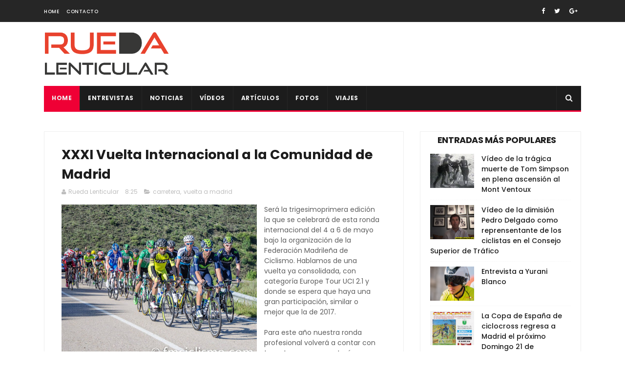

--- FILE ---
content_type: text/javascript; charset=UTF-8
request_url: https://www.ruedalenticular.com/feeds/posts/default/-/vuelta%20a%20madrid?alt=json-in-script&max-results=3&callback=jQuery11100009357955590594491_1769026646122&_=1769026646123
body_size: 22382
content:
// API callback
jQuery11100009357955590594491_1769026646122({"version":"1.0","encoding":"UTF-8","feed":{"xmlns":"http://www.w3.org/2005/Atom","xmlns$openSearch":"http://a9.com/-/spec/opensearchrss/1.0/","xmlns$blogger":"http://schemas.google.com/blogger/2008","xmlns$georss":"http://www.georss.org/georss","xmlns$gd":"http://schemas.google.com/g/2005","xmlns$thr":"http://purl.org/syndication/thread/1.0","id":{"$t":"tag:blogger.com,1999:blog-2155135991193106709"},"updated":{"$t":"2026-01-21T13:03:29.000+01:00"},"category":[{"term":"video"},{"term":"carretera"},{"term":"mtb"},{"term":"cx"},{"term":"femenina"},{"term":"feminas"},{"term":"movistar"},{"term":"copa de españa"},{"term":"pista"},{"term":"tour de francia"},{"term":"entrevista"},{"term":"la vuelta"},{"term":"artículo"},{"term":"campeonato de españa"},{"term":"pistard"},{"term":"alberto contador"},{"term":"aitor hernández"},{"term":"giro de italia"},{"term":"copa del mundo"},{"term":"caja rural"},{"term":"bizkaia"},{"term":"caida"},{"term":"javier ruiz de larrinaga"},{"term":"alejandro valverde"},{"term":"mundial"},{"term":"campeonato del mundo"},{"term":"giro"},{"term":"lointek"},{"term":"aida nuño"},{"term":"entrenamiento"},{"term":"fundacion alberto contador"},{"term":"copa de madrid"},{"term":"vuelta a españa"},{"term":"rfec"},{"term":"andalucía bike race"},{"term":"open de españa"},{"term":"peter sagan"},{"term":"vuelta a burgos"},{"term":"nairo quintana"},{"term":"jose antonio hermida"},{"term":"analisis"},{"term":"ciclismo adaptado"},{"term":"primaflor"},{"term":"felipe orts"},{"term":"lucia vazquez"},{"term":"chris froome"},{"term":"paris niza"},{"term":"vuelta a madrid"},{"term":"lizarte"},{"term":"murias taldea"},{"term":"doping"},{"term":"titan desert"},{"term":"dauphine"},{"term":"volta catalunya"},{"term":"tour down under"},{"term":"cicloturismo"},{"term":"rocio garcia"},{"term":"contador"},{"term":"kevin suárez"},{"term":"tour de flandes"},{"term":"Mathieu van Der Poel"},{"term":"campeonatos"},{"term":"enduro"},{"term":"oscar pujol"},{"term":"paris roubaix"},{"term":"master"},{"term":"bmx"},{"term":"fotos"},{"term":"vuelta a andalucia"},{"term":"giro rosa"},{"term":"extremadura mtb team"},{"term":"fichaje"},{"term":"tirreno adriatico"},{"term":"valencia"},{"term":"federacion madrileña"},{"term":"xcm"},{"term":"alcobendas"},{"term":"david valero"},{"term":"elorrio"},{"term":"junior"},{"term":"marcha"},{"term":"mmr"},{"term":"ciclocross"},{"term":"javier fernández alba"},{"term":"coslada"},{"term":"llodio"},{"term":"sheyla gutierrez"},{"term":"carlos hernandez"},{"term":"nesta"},{"term":"pirineos on tour"},{"term":"ponferrada"},{"term":"eurosport"},{"term":"gcn"},{"term":"mavi garcia"},{"term":"pontevedra"},{"term":"xsauce"},{"term":"bergen"},{"term":"muriel bouhet"},{"term":"pedro romero"},{"term":"rioja bike race"},{"term":"sergio pardilla"},{"term":"carlos coloma"},{"term":"castellon"},{"term":"dopaje"},{"term":"edu prades"},{"term":"lucia gonzález"},{"term":"nibali"},{"term":"torrelavega"},{"term":"Karrantza"},{"term":"el escorial"},{"term":"innsbruck"},{"term":"richmond"},{"term":"uci"},{"term":"Hoogerheide"},{"term":"bira"},{"term":"eider merino"},{"term":"mikel landa"},{"term":"salchi"},{"term":"senderos rojos"},{"term":"xco"},{"term":"alicia gonzález"},{"term":"igorre"},{"term":"purito"},{"term":"sebastian mora"},{"term":"Emakumeen Bira"},{"term":"biomecánica"},{"term":"challenge"},{"term":"helena casas"},{"term":"jonathan lastra"},{"term":"roubaix"},{"term":"tania calvo"},{"term":"amstel"},{"term":"cancellara"},{"term":"colmenar viejo"},{"term":"fmc"},{"term":"galapagar"},{"term":"macario"},{"term":"muskiz"},{"term":"quebrantahuesos"},{"term":"rio meruelo"},{"term":"crono"},{"term":"dh"},{"term":"flandes"},{"term":"lieja"},{"term":"sergio mantecón"},{"term":"vallnord"},{"term":"wout van aert"},{"term":"cristina arconada"},{"term":"joaquin rodriguez"},{"term":"valverde"},{"term":"vuelta"},{"term":"wiggins"},{"term":"Legazpi"},{"term":"Polartec"},{"term":"btt"},{"term":"ismael esteban"},{"term":"pais vasco"},{"term":"setmana valenciana"},{"term":"albert torres"},{"term":"campeonato de europa"},{"term":"circuito scott 7 estrellas"},{"term":"claudia galicia"},{"term":"itzulia"},{"term":"jjoo"},{"term":"leire olaberria"},{"term":"rocio gamonal"},{"term":"tabor"},{"term":"x-sauce"},{"term":"Koksijde"},{"term":"alpes on tour"},{"term":"anna sanchis"},{"term":"autentia"},{"term":"con otra mirada"},{"term":"coronavirus"},{"term":"juanjo lobato"},{"term":"marianne vos"},{"term":"milan san remo"},{"term":"superprestigio"},{"term":"unibike"},{"term":"villa del prado"},{"term":"ametzaga"},{"term":"boadilla del monte"},{"term":"contrareloj"},{"term":"froome"},{"term":"gijon"},{"term":"mark cavendish"},{"term":"namur"},{"term":"noja"},{"term":"valladolid"},{"term":"vuelta a san juan"},{"term":"yorkshire"},{"term":"zolder"},{"term":"ROTOR Big Race"},{"term":"desafío puertos guadarrama"},{"term":"diego pablo sevilla"},{"term":"dolomitas"},{"term":"gonzalo serrano"},{"term":"mallorca"},{"term":"paris"},{"term":"pizzeria española"},{"term":"samuel sanchez"},{"term":"sky"},{"term":"trial"},{"term":"Roglic"},{"term":"bieles"},{"term":"campeonato de madrid"},{"term":"carlos barbero"},{"term":"doha"},{"term":"españa"},{"term":"gilbert"},{"term":"lombardia"},{"term":"luis león sánchez"},{"term":"madform"},{"term":"mejorada del campo"},{"term":"pauline ferrand prevot"},{"term":"record"},{"term":"ruth moll"},{"term":"strade bianche"},{"term":"sven nys"},{"term":"tour de suiza"},{"term":"Lenzerheide"},{"term":"Valkenburg"},{"term":"chelva"},{"term":"dolomitas on giro"},{"term":"festibike"},{"term":"flecha"},{"term":"fuenlabrada"},{"term":"isabel clavero"},{"term":"romandia"},{"term":"tafalla"},{"term":"villarcayo"},{"term":"vincenzo nibali"},{"term":"Mayalen Noriega"},{"term":"Meruelo"},{"term":"ciempozuelos"},{"term":"fuente del moro"},{"term":"jesus del nero"},{"term":"lidia barba"},{"term":"lourdes oyarbide"},{"term":"maceda"},{"term":"navalafuente"},{"term":"pablo rodriguez"},{"term":"sandra santanyes"},{"term":"sara martín"},{"term":"sopela"},{"term":"trek"},{"term":"Super Cup MTB Uves Bikes"},{"term":"berria"},{"term":"bmc"},{"term":"bogense"},{"term":"eloy teruel"},{"term":"enbici"},{"term":"eva anguela"},{"term":"flecha valona"},{"term":"madrid Challenge"},{"term":"muerte"},{"term":"pavo"},{"term":"rocio martin"},{"term":"sagan"},{"term":"sub23"},{"term":"tony martin"},{"term":"toscana"},{"term":"tour de san luis"},{"term":"ultramaraton"},{"term":"vuelta comunidad valenciana"},{"term":"xavi cañellas"},{"term":"astana"},{"term":"burgos bh"},{"term":"catlike"},{"term":"copa catalana"},{"term":"dani carreño"},{"term":"euskaltel"},{"term":"fabio aru"},{"term":"gent wevelgem"},{"term":"gp macario"},{"term":"lance armstrong"},{"term":"los molinos"},{"term":"nove mesto"},{"term":"olatz odriozola"},{"term":"recorrido"},{"term":"susana alonso"},{"term":"tricrazy madrid team"},{"term":"volta portugal"},{"term":"Bizikleta"},{"term":"burgos"},{"term":"colombia"},{"term":"de camino a santiago"},{"term":"durango"},{"term":"eduard prades"},{"term":"fernando gaviria"},{"term":"luisa ibarrola"},{"term":"puente viesgo"},{"term":"retirada"},{"term":"san sebastián de los reyes"},{"term":"sandra alonso"},{"term":"sorteo"},{"term":"torrejon de ardoz"},{"term":"tour de polonia"},{"term":"tour del porvenir"},{"term":"viaje"},{"term":"vicma"},{"term":"vuelta pais vasco"},{"term":"Abu Dhabi"},{"term":"Costa Blanca Bike Race"},{"term":"Raiza Goulao"},{"term":"andalucia"},{"term":"apeldoorn"},{"term":"atropellos"},{"term":"cristina martínez"},{"term":"de ronde"},{"term":"elia viviani"},{"term":"evans"},{"term":"fernando barceló"},{"term":"gloria rodriguez"},{"term":"javier jimenez"},{"term":"madrid"},{"term":"medina de pomar"},{"term":"navia"},{"term":"niza"},{"term":"patrocinadores"},{"term":"por una ley justa"},{"term":"resumen"},{"term":"rio"},{"term":"sastre"},{"term":"schleck"},{"term":"segorbe"},{"term":"tinkoff"},{"term":"tourmalet"},{"term":"Caleb Ewan"},{"term":"Fundación Euskadi"},{"term":"Jon Aberasturi"},{"term":"Lorena Llamas"},{"term":"a\u0026a"},{"term":"alba teruel"},{"term":"alcala de henares"},{"term":"aldro team"},{"term":"algarve"},{"term":"andre greipel"},{"term":"anna gonzalez"},{"term":"basso"},{"term":"boonen"},{"term":"canal de castilla"},{"term":"cofidis"},{"term":"cofrentes"},{"term":"copa de mundo"},{"term":"corrales de buelna"},{"term":"eduardo chozas"},{"term":"eneco"},{"term":"greipel"},{"term":"ion izagirre"},{"term":"israel castañeda"},{"term":"jesus herrada"},{"term":"katusha"},{"term":"kometa cycling team"},{"term":"lagos de covadonga"},{"term":"luis pasamontes"},{"term":"manlleu"},{"term":"marco pantani"},{"term":"monica varas"},{"term":"nommay"},{"term":"open de madrid"},{"term":"paco mancebo"},{"term":"palma de mallorca"},{"term":"pascual momparler"},{"term":"pirineos"},{"term":"seguros bilbao"},{"term":"tim wellens"},{"term":"tom dumuolin"},{"term":"tres cantos"},{"term":"ultrafondo"},{"term":"valenciaga"},{"term":"valona"},{"term":"volta"},{"term":"vuelta a asturias"},{"term":"vuelta algarve"},{"term":"Carlos Rodríguez"},{"term":"Egoitz Murgoitio"},{"term":"Jesús Rodríguez Magro"},{"term":"Koppenbergcross"},{"term":"Rohan Dennis"},{"term":"Zeven"},{"term":"Zonhoven"},{"term":"accidente"},{"term":"alpedrete"},{"term":"ana lopez"},{"term":"ane santesteban"},{"term":"bembibre"},{"term":"cadalso"},{"term":"cadete"},{"term":"castroviejo"},{"term":"cavendish"},{"term":"cicloindoor"},{"term":"circuito de getxo"},{"term":"cri"},{"term":"freire"},{"term":"iñigo Elosegui"},{"term":"julián adrada"},{"term":"la purito"},{"term":"lierni lekuona"},{"term":"marcel kittel"},{"term":"molero bikes"},{"term":"mont ventoux"},{"term":"morcuera"},{"term":"noel martin"},{"term":"orica-greenedge"},{"term":"pablo lastras"},{"term":"pedro delgado"},{"term":"qatar"},{"term":"richie porte"},{"term":"rio miera"},{"term":"rui costa"},{"term":"ukyo"},{"term":"vlad dascalu"},{"term":"vuelta a ibiza"},{"term":"Annemiek van Vleuten"},{"term":"Challenge a Mallorca"},{"term":"Githa Michiels"},{"term":"Mont-Saint-Anne"},{"term":"Team Bikery"},{"term":"Volta Ciclista València Féminas"},{"term":"Volta Comunitat Valenciana"},{"term":"aldea del fresno"},{"term":"alejandro carrion"},{"term":"bio racer extremadura"},{"term":"borja bergareche"},{"term":"bouhanni"},{"term":"carapaz"},{"term":"carlos verona"},{"term":"cofidis bike cup"},{"term":"david muntaner"},{"term":"de rosa"},{"term":"elena lloret"},{"term":"enrique sanz"},{"term":"estella"},{"term":"evento"},{"term":"fuji"},{"term":"ganso"},{"term":"geraint thomas"},{"term":"john degenkolb"},{"term":"jolanda neff"},{"term":"jose simaes"},{"term":"jose trillo"},{"term":"juan pedro trujillo"},{"term":"kristoff"},{"term":"les franqueses"},{"term":"maratón"},{"term":"matxin"},{"term":"mazarron"},{"term":"miguel angel alcaide"},{"term":"miguel indurain"},{"term":"mosquera"},{"term":"natalia fisher"},{"term":"orquin"},{"term":"rojas"},{"term":"simon yates"},{"term":"superprestige"},{"term":"teika"},{"term":"tirreno"},{"term":"tom boonen"},{"term":"torredonjimeno"},{"term":"victor cabedo"},{"term":"vinokourov"},{"term":"Anna van der Breggen"},{"term":"Carlos Hernández"},{"term":"Challenge Mallorca"},{"term":"GAES Pilgrim Race"},{"term":"Jofre Cullell"},{"term":"Kuurne Brussels Kuurne"},{"term":"Kwiatkowski"},{"term":"Lars van der Haar"},{"term":"Pontchateau"},{"term":"Route d’Occitanie"},{"term":"Specialized"},{"term":"Women In Bike"},{"term":"alfonso cabello"},{"term":"amets txurruka"},{"term":"ana Usabiaga"},{"term":"armstrong"},{"term":"bobruc oil"},{"term":"bradley wiggins"},{"term":"carlos castaño"},{"term":"carolina esteban"},{"term":"dani moreno"},{"term":"david blanco"},{"term":"desde la cuneta"},{"term":"ec cartucho"},{"term":"elena gonzalez"},{"term":"gavere"},{"term":"giant"},{"term":"harelbeke"},{"term":"igor anton"},{"term":"imola"},{"term":"irene trabazo"},{"term":"ivan basso"},{"term":"ivan feijoo"},{"term":"jokin alberdi"},{"term":"juan carlos fernandez"},{"term":"juan peralta"},{"term":"lampre"},{"term":"madrid team"},{"term":"mancebo"},{"term":"marc soler"},{"term":"maria parajon"},{"term":"mate"},{"term":"merkabici"},{"term":"michele scarponi"},{"term":"milton"},{"term":"minks"},{"term":"momparler"},{"term":"nys"},{"term":"omar fraile"},{"term":"oscar sevilla"},{"term":"pelea"},{"term":"richard carapaz"},{"term":"rigoberto uran"},{"term":"rtve"},{"term":"saioa gil"},{"term":"saxo bank"},{"term":"scarponi"},{"term":"sofia rodriguez"},{"term":"spinning"},{"term":"stybar"},{"term":"suiza"},{"term":"tour de california"},{"term":"tour de noruega"},{"term":"trofeo euskaldun"},{"term":"uc coslada"},{"term":"val di sole"},{"term":"victor aguado"},{"term":"vuelta a aragon"},{"term":"vuelta andalucía"},{"term":"xavi tondo"},{"term":"Aiztondo Klasika"},{"term":"Alaphilippe"},{"term":"Albstadt"},{"term":"Cairns"},{"term":"Emakumeen"},{"term":"PoloandBike"},{"term":"Roberto Bou"},{"term":"Tour d’Ardeche"},{"term":"Vargarda"},{"term":"Volta a Valencia"},{"term":"adriano malori"},{"term":"alalpardo"},{"term":"alejandro díaz"},{"term":"alex dowsett"},{"term":"alvaro cuadros"},{"term":"anton Sintsov"},{"term":"arnedo"},{"term":"ataque"},{"term":"aubisque"},{"term":"baku"},{"term":"balmaseda"},{"term":"belen lopez"},{"term":"beñat Intxausti"},{"term":"bh templo cafes"},{"term":"brajkovic"},{"term":"caceres"},{"term":"caidas"},{"term":"carlos luengo"},{"term":"caspe"},{"term":"ciclismo"},{"term":"clasica san sebastian"},{"term":"daganzo"},{"term":"david arroyo"},{"term":"david de la cruz"},{"term":"delio fernandez"},{"term":"dubai"},{"term":"eibar"},{"term":"ekz cross"},{"term":"enara lopez"},{"term":"enric mas"},{"term":"entrenabike"},{"term":"escuela"},{"term":"esteban chaves"},{"term":"gasparotto"},{"term":"gavia"},{"term":"gent"},{"term":"gp miguel indurain"},{"term":"hasselt"},{"term":"imperial bike tour"},{"term":"isabel martin"},{"term":"ismael barba"},{"term":"jaen"},{"term":"javi moreno"},{"term":"javier hernandez"},{"term":"javier minguez"},{"term":"jose vicente toribio"},{"term":"lars boom"},{"term":"lluis mas"},{"term":"lucia rojas"},{"term":"lucía vazquez"},{"term":"marin"},{"term":"melany garcia"},{"term":"milton ramos"},{"term":"moralzarzal"},{"term":"mortirolo"},{"term":"orduña"},{"term":"paracuellos del jarama"},{"term":"paris tours"},{"term":"pave"},{"term":"renovación"},{"term":"rio de janeiro"},{"term":"rotor"},{"term":"sanne cant"},{"term":"shimano"},{"term":"silvia tirado"},{"term":"soria"},{"term":"soto"},{"term":"stelvio"},{"term":"strava"},{"term":"supercup massi"},{"term":"tomas belles"},{"term":"tour de turquía"},{"term":"tour del juguete"},{"term":"trofeo binda"},{"term":"uran"},{"term":"vic"},{"term":"visconti"},{"term":"vuelta a pais vasco"},{"term":"waterloo"},{"term":"wiggle"},{"term":"Alice Maria Arzuffi"},{"term":"Andrey Amador"},{"term":"Asturias Bike Race"},{"term":"Bec McConnell"},{"term":"Beghelli"},{"term":"Bob Jungels"},{"term":"Dowsett"},{"term":"Dries de Bondt"},{"term":"Elkar Kirolak"},{"term":"Herning"},{"term":"Irene Usabiaga"},{"term":"Jasinska"},{"term":"Juan Ayuso"},{"term":"Julien Absalon"},{"term":"Llucmajor"},{"term":"Massi-Tactic"},{"term":"ORICA GreenEDGE"},{"term":"Ormaiztegi"},{"term":"Pogacar"},{"term":"Santikutz Klasika"},{"term":"Super Cup Massi"},{"term":"Thalita De Jong"},{"term":"Tiago Ferreira"},{"term":"Victor Koretzky"},{"term":"Villuercas"},{"term":"VolCAT"},{"term":"Xcorial-Xtreme"},{"term":"a rueda de"},{"term":"abraham olano"},{"term":"actualidad"},{"term":"adam yates"},{"term":"adrian garcia"},{"term":"adriático"},{"term":"ainara elbusto"},{"term":"alcorcon"},{"term":"almeria"},{"term":"alpe huez"},{"term":"anna villar"},{"term":"anton"},{"term":"antonio martín"},{"term":"arenberg"},{"term":"artic race"},{"term":"bkool"},{"term":"brain on wheels"},{"term":"brunete"},{"term":"calas"},{"term":"chris horner"},{"term":"cicloscorredor"},{"term":"clasica"},{"term":"compex"},{"term":"copa de las naciones"},{"term":"daniel ania"},{"term":"daniel lorca"},{"term":"david montenegro"},{"term":"degenkolb"},{"term":"descenso"},{"term":"desiree duarte"},{"term":"dori ruano"},{"term":"escuelas"},{"term":"esteve chozas"},{"term":"etixx quickstep"},{"term":"euskadi"},{"term":"fabian molina"},{"term":"farrar"},{"term":"greg van avermaet"},{"term":"ibon zugasti"},{"term":"invierno"},{"term":"ispaster"},{"term":"ivan martinez"},{"term":"iñaki lejarreta"},{"term":"jaime roson"},{"term":"jorge cubero"},{"term":"jose maria cristobal"},{"term":"joxean"},{"term":"kolobnev"},{"term":"laura meseguer"},{"term":"lesiones"},{"term":"libro"},{"term":"los machucos"},{"term":"maraton solidario"},{"term":"marcos jurado"},{"term":"marga lopez"},{"term":"maria calderon"},{"term":"matteo trentin"},{"term":"menchov"},{"term":"michael matthews"},{"term":"miguel angel lopez"},{"term":"milan turin"},{"term":"mister spex"},{"term":"mollema"},{"term":"murcia"},{"term":"nelson soto"},{"term":"nino schurter"},{"term":"nutrición"},{"term":"on board"},{"term":"ontur"},{"term":"pina"},{"term":"porte"},{"term":"rafa simon"},{"term":"raúl garcía"},{"term":"rodillo"},{"term":"ruben fernández"},{"term":"six day"},{"term":"tactika"},{"term":"team relay"},{"term":"tour ardeche"},{"term":"tour de dubai"},{"term":"tour de los alpes"},{"term":"tour of britain"},{"term":"tour san luis"},{"term":"van garderen"},{"term":"volta a castelló"},{"term":"vuelta a colombia"},{"term":"vuelta a cordoba"},{"term":"vuelta a murcia"},{"term":"vuelta a portugal"},{"term":"vuelta castilla leon"},{"term":"wevelgem"},{"term":"xc"},{"term":"zoncolan"},{"term":"3 dias de la panne"},{"term":"Aiztondo Clásica"},{"term":"Antonio Gómez"},{"term":"Aroa Gorostiza"},{"term":"Aude Biannic"},{"term":"Casa Dorada Women Cycling Team"},{"term":"Catalunya Bike Race"},{"term":"Chloe Dygert"},{"term":"Delikia Ginestar"},{"term":"Ekain Jiménez"},{"term":"Emily Batty"},{"term":"Emma Johansson"},{"term":"Enara López"},{"term":"Equipo Bolivia"},{"term":"Eva Valero"},{"term":"Fabio Jakobsen"},{"term":"Fresno de Rodilla"},{"term":"Gabriel Ochando"},{"term":"Gorka Izagirre"},{"term":"Jaume Sureda"},{"term":"Jon Irisarri"},{"term":"Jonathan Castroviejo"},{"term":"Jonathan Hivert"},{"term":"Juegos del Mediterráneo"},{"term":"Kristin Armstrong"},{"term":"Kristina Vogel"},{"term":"Loenhout"},{"term":"Matteo Malucelli"},{"term":"Matteo Moschetti"},{"term":"Memorial Ángel Lozano"},{"term":"Mercedes Romero"},{"term":"Milton Keynes"},{"term":"Movistar Virtual Cycling"},{"term":"Nicole D’Agostin"},{"term":"Occitania"},{"term":"Omloop Het Nieuwsblad"},{"term":"Qhubeka"},{"term":"Ronde van Drenthe"},{"term":"Sam Bennett"},{"term":"Sandra Trevilla"},{"term":"Super Cup mtb xco"},{"term":"Valverde del Camino"},{"term":"Verónica García"},{"term":"Vittorio Brumotti"},{"term":"Yurani Blanco"},{"term":"adriana san roman"},{"term":"adrián moro"},{"term":"alba fernandez rozas"},{"term":"albasini"},{"term":"alex aramburu"},{"term":"alimentacion"},{"term":"alvaro garcia"},{"term":"amaia lartitegi"},{"term":"amanda spratt"},{"term":"amorebieta"},{"term":"andy schleck"},{"term":"angel madrazo"},{"term":"angliru"},{"term":"anna pujol"},{"term":"arbulu"},{"term":"ardenas"},{"term":"arrasate"},{"term":"astarloza"},{"term":"athenea retelec"},{"term":"banyoles"},{"term":"barredo"},{"term":"belgica"},{"term":"belén lópez"},{"term":"betalu"},{"term":"bh"},{"term":"buitrago de lozoya"},{"term":"canyon"},{"term":"cape epic"},{"term":"carlos betancur"},{"term":"carlos garcia"},{"term":"carlos rodriguez"},{"term":"carril bici"},{"term":"cazorla"},{"term":"cesar neira"},{"term":"circuito guadiana"},{"term":"clasica almeria"},{"term":"cobo"},{"term":"col de la loze"},{"term":"colina triste"},{"term":"core"},{"term":"daniel carreño"},{"term":"dario cataldo"},{"term":"david gonzález"},{"term":"desire moya"},{"term":"diego martínez"},{"term":"diego tamayo"},{"term":"diego ulissi"},{"term":"el molar"},{"term":"ellen noble"},{"term":"escurialense"},{"term":"eva lechner"},{"term":"evie richards"},{"term":"fanny riberot"},{"term":"fdj"},{"term":"fernando alonso"},{"term":"firsanov"},{"term":"fontiveros"},{"term":"fran vacas"},{"term":"frio"},{"term":"fuerza"},{"term":"galibier"},{"term":"garmin"},{"term":"geox"},{"term":"gerrans"},{"term":"gijón"},{"term":"ginestar"},{"term":"gorama"},{"term":"gorla"},{"term":"gravel"},{"term":"gravelers"},{"term":"haimar zubeldia"},{"term":"helen wyman"},{"term":"hesjedal"},{"term":"hm biking"},{"term":"hugo sampedro"},{"term":"huy"},{"term":"igor gonzález de galdeano"},{"term":"igualdad"},{"term":"ivan coca"},{"term":"ivan cortina"},{"term":"ivan garcia cortina"},{"term":"iñigo cuesta"},{"term":"jamon bike"},{"term":"jenny rissveds"},{"term":"juanma garate"},{"term":"julia alberto amores"},{"term":"julian Alaphilippe"},{"term":"katerina nash"},{"term":"klasikoa"},{"term":"kometa"},{"term":"lacets de montvernier"},{"term":"las vegas"},{"term":"lastras"},{"term":"le samyn"},{"term":"lezama"},{"term":"llanes"},{"term":"londres"},{"term":"lotto"},{"term":"lotto soudal"},{"term":"luca perez"},{"term":"luis leao pinto"},{"term":"luz ardiden"},{"term":"madison"},{"term":"madrid segovia mtb"},{"term":"maillot"},{"term":"majka"},{"term":"mammoth"},{"term":"manuel sola"},{"term":"marca"},{"term":"marcelino pacheco"},{"term":"marcos garcía"},{"term":"maria martins"},{"term":"maria rodriguez"},{"term":"martin"},{"term":"memorial"},{"term":"merida"},{"term":"mikel iturria"},{"term":"mikel nieve"},{"term":"montemayor"},{"term":"mtn qhubeka"},{"term":"nacho labarga"},{"term":"nadia lozano"},{"term":"norbet nowik"},{"term":"operación puerto"},{"term":"oviedo"},{"term":"oñati"},{"term":"pablo bravo"},{"term":"parla"},{"term":"passo stelvio"},{"term":"paula diaz"},{"term":"paula raldua"},{"term":"pekin"},{"term":"pello bilbao"},{"term":"pispajo"},{"term":"plumelec"},{"term":"power horse"},{"term":"powerade"},{"term":"pozzovivo"},{"term":"quintana"},{"term":"rafa valls"},{"term":"rally galapagar"},{"term":"raul garcia"},{"term":"revista"},{"term":"riis"},{"term":"roberto alcaide"},{"term":"robledo de chavela"},{"term":"rosalia ortiz"},{"term":"rotor sierra norte"},{"term":"ruben plaza"},{"term":"rubén sánchez"},{"term":"sanse"},{"term":"santi perez"},{"term":"soler"},{"term":"sopelana"},{"term":"spa"},{"term":"spiuk"},{"term":"sprint"},{"term":"sprinter"},{"term":"sueca"},{"term":"tandem"},{"term":"team sunweb"},{"term":"thibaut pinot"},{"term":"toon aerts"},{"term":"tour de utah"},{"term":"tour de yorkshire"},{"term":"triatlon"},{"term":"tro-bro leon"},{"term":"vuelta a turquia"},{"term":"vuelta a valencia"},{"term":"vuelta ribera del duero"},{"term":"warren barguil"},{"term":"weylandt"},{"term":"windham"},{"term":"wouter poels"},{"term":"xc-trail"},{"term":"zapatillas"},{"term":"ziortza villa"},{"term":"1m50"},{"term":"7 estrellas"},{"term":"Aiztondo"},{"term":"Alba Leonardo"},{"term":"Alejandro Alcojor"},{"term":"Alex Aranburu"},{"term":"Alison Tetrick"},{"term":"Alkmaar"},{"term":"Arnaud Démare"},{"term":"Arroyomolinos"},{"term":"Aurore Verhoeven"},{"term":"Bardet"},{"term":"Benjamí Prades"},{"term":"BinckBank"},{"term":"Brandle"},{"term":"Challenge a Mallorca."},{"term":"Chantal Blaak"},{"term":"Chloe Hosking"},{"term":"Circuito del Guadiana"},{"term":"Colmenarejo"},{"term":"Colombia Oro y Paz"},{"term":"Dani Christmas"},{"term":"David Campos"},{"term":"Denain"},{"term":"Domingos Gonçalves"},{"term":"Druivencross"},{"term":"Dwars door Vlaanderen"},{"term":"Eguzkiñe Intxaurbe"},{"term":"Emma Norsgaard"},{"term":"Filippo Ganna"},{"term":"François Pervis"},{"term":"Fundación Euskadi-EDP"},{"term":"Fundación Marcelino Oliver"},{"term":"Gabriel Torralba"},{"term":"Gema García-Calderón"},{"term":"Gema Pascual"},{"term":"Gianni Meersman"},{"term":"Gianni Moscon"},{"term":"Gonzalo Najar"},{"term":"Hans Becking"},{"term":"Henrietta Colborne"},{"term":"Hittnau"},{"term":"Hong-Kong"},{"term":"Hoogstraten"},{"term":"Illart Zuazubiskar"},{"term":"Irati Puigdefábregas"},{"term":"Jai Hindley"},{"term":"Jarlinson Pantano"},{"term":"Jefferson Cepeda"},{"term":"Jingle Cross Iowa"},{"term":"Johan Museeuw"},{"term":"Jorge Arcas"},{"term":"José Manuel Jiménez"},{"term":"Juan Antonio González-Berenguer"},{"term":"Juan Pedro López"},{"term":"Katrine Aalerud"},{"term":"Kelderman"},{"term":"Maja Wloszczowska"},{"term":"Maldegem"},{"term":"Marc Vilanova"},{"term":"Marta Bastianelli"},{"term":"Mavi García"},{"term":"Maximiliam Schachamnn"},{"term":"Memorial Manuel Sanroma"},{"term":"Michael Valgren"},{"term":"Miguel Ángel López"},{"term":"Mikel Bizkarra"},{"term":"Montevergine"},{"term":"Natalie Grinczer"},{"term":"Nokere Koerse"},{"term":"Oier Lazkano"},{"term":"Ondrej Cink"},{"term":"Ormaiztegiko"},{"term":"Pablo Rodríguez"},{"term":"Paola Muñoz"},{"term":"Paula Patiño"},{"term":"Petr Rikunov"},{"term":"Roger Adriá"},{"term":"Roxane Fournier"},{"term":"Ruddervoorde"},{"term":"Semana Valenciana"},{"term":"Sierra Norte Bike Challenge"},{"term":"Stellenbosch"},{"term":"Thibau Nys"},{"term":"Tom Meeusen"},{"term":"Tre Valli Varesine"},{"term":"Trofeo Guerrita"},{"term":"Valdecross"},{"term":"Vera Barón"},{"term":"Vincent Baestaens"},{"term":"Volta a Galicia"},{"term":"Yves Lampaert"},{"term":"aasport"},{"term":"abadiño"},{"term":"adrián palomares"},{"term":"agustín navarro"},{"term":"aigle"},{"term":"aitor perez arrieta"},{"term":"albert"},{"term":"alberto sanchez"},{"term":"alberto serrano"},{"term":"alejandro marque"},{"term":"alentejo"},{"term":"alpes"},{"term":"anacona"},{"term":"andorra"},{"term":"andre cardoso"},{"term":"angel fuentes"},{"term":"angel vicioso"},{"term":"anna ramirez"},{"term":"antonio angulo"},{"term":"antonio molina"},{"term":"arbulo"},{"term":"area ciclista"},{"term":"arrate"},{"term":"aspin"},{"term":"avila"},{"term":"ballan"},{"term":"bea porto"},{"term":"beatriz martín"},{"term":"belkin"},{"term":"ben king"},{"term":"bennati"},{"term":"berna"},{"term":"betancur"},{"term":"bianchi"},{"term":"bicicletas"},{"term":"bikezona"},{"term":"bioracer"},{"term":"borja altur"},{"term":"borja chivato"},{"term":"bouhet"},{"term":"brabancona"},{"term":"brian carro"},{"term":"calcetines"},{"term":"cali"},{"term":"california"},{"term":"calmera"},{"term":"calor"},{"term":"campus"},{"term":"cantabria"},{"term":"carla nafria"},{"term":"carlos barredo"},{"term":"carlos canal"},{"term":"carlos cubillo"},{"term":"carlos sastre"},{"term":"castilla-leon"},{"term":"catriel soto"},{"term":"cervinia"},{"term":"chamartin"},{"term":"chavanel"},{"term":"chuchi del pino"},{"term":"clavícula"},{"term":"colindres"},{"term":"coni"},{"term":"corpa"},{"term":"corpo vitale"},{"term":"cristian mota"},{"term":"criterium internacional"},{"term":"cunego"},{"term":"dani clavero"},{"term":"daniel martin"},{"term":"david bisbal"},{"term":"david casillas"},{"term":"david martin"},{"term":"dayer quintana"},{"term":"de panne"},{"term":"de vuelta por asturias"},{"term":"diegem"},{"term":"diego rubio"},{"term":"dorleta eskamendi"},{"term":"dos hermanas"},{"term":"dreamfit"},{"term":"edgar pinto"},{"term":"edval boasson hagen"},{"term":"egan bernal"},{"term":"elisabet bru"},{"term":"ellen van dijk"},{"term":"empar felix"},{"term":"endura"},{"term":"entrena"},{"term":"epo"},{"term":"essax"},{"term":"essen"},{"term":"estiramientos"},{"term":"etapa"},{"term":"etna"},{"term":"everesting"},{"term":"expobike"},{"term":"fabian"},{"term":"fabian cancellara"},{"term":"farrapona"},{"term":"fernando"},{"term":"fichajes"},{"term":"flecha brabanzona"},{"term":"fondriest"},{"term":"fran ventoso"},{"term":"francia"},{"term":"frenos"},{"term":"frenos de disco"},{"term":"fresnos de disco"},{"term":"fuglsang"},{"term":"féminas"},{"term":"gabriela ortiz"},{"term":"gavilan"},{"term":"getxo"},{"term":"glandon"},{"term":"gonzalo inguanzo"},{"term":"gorza izagirre"},{"term":"goss"},{"term":"greenedge"},{"term":"gregarios"},{"term":"guerrita"},{"term":"handbike"},{"term":"hector saez"},{"term":"henao"},{"term":"hidratación"},{"term":"homenaje"},{"term":"hushovd"},{"term":"ian stannard"},{"term":"ibiza"},{"term":"imanol erviti"},{"term":"infisport"},{"term":"intxausti"},{"term":"inverse"},{"term":"isaac galvez"},{"term":"ismael sanchez"},{"term":"ismael ventura"},{"term":"italia"},{"term":"iván gómez"},{"term":"iván jurado"},{"term":"javier miguelez"},{"term":"javier rodriguez"},{"term":"jens voigt"},{"term":"jesús herrada"},{"term":"jorge sanz"},{"term":"jose antonio escuredo"},{"term":"joseba albizu"},{"term":"josé simaes"},{"term":"juan camacho"},{"term":"juanjo cobo"},{"term":"julia rodriguez"},{"term":"kalas"},{"term":"keukeleire"},{"term":"kevin pauwels"},{"term":"kiryenka"},{"term":"kloden"},{"term":"la course"},{"term":"laura albiol"},{"term":"lauren dolan"},{"term":"liquigas"},{"term":"lizzie armitstead"},{"term":"look"},{"term":"los angeles"},{"term":"lucia gomez"},{"term":"lucía gonzález"},{"term":"luxemburgo"},{"term":"mads pedersen"},{"term":"magda duran"},{"term":"magro"},{"term":"manuel beltran"},{"term":"mar bonnin"},{"term":"maraton sierra oeste"},{"term":"maratón sierra oeste"},{"term":"marcos garcia"},{"term":"marga fullana"},{"term":"maria diaz"},{"term":"mario junquera"},{"term":"masajes"},{"term":"medias de recuperación"},{"term":"memorial pascual momparler"},{"term":"miguel angel gavilan"},{"term":"minsk"},{"term":"mollard"},{"term":"moncoutie"},{"term":"mutua levante"},{"term":"nalini"},{"term":"navidad"},{"term":"nekane gómez"},{"term":"netapp"},{"term":"niels albert"},{"term":"nieve"},{"term":"nieves"},{"term":"oleg tinkov"},{"term":"olite"},{"term":"orbea"},{"term":"oroz"},{"term":"oscar freire"},{"term":"oscar puyol"},{"term":"oscar vázquez"},{"term":"pablo torres"},{"term":"palencia"},{"term":"palomares"},{"term":"paralimpicos"},{"term":"passo gavia"},{"term":"pc paloma"},{"term":"pedro herrero"},{"term":"pellizotti"},{"term":"petacchi"},{"term":"peña cabarga"},{"term":"pinoroad"},{"term":"pinot"},{"term":"pinotti"},{"term":"poggio"},{"term":"polar"},{"term":"port de bales"},{"term":"portugal"},{"term":"pretemporada"},{"term":"proyecto ciclista solidario"},{"term":"quinziato"},{"term":"rabobank"},{"term":"radioshack"},{"term":"red hook cri"},{"term":"rendimiento"},{"term":"rias baixas"},{"term":"ricardo ten"},{"term":"ricco"},{"term":"roche"},{"term":"rocio nuñez"},{"term":"rocks co pro team"},{"term":"roldan"},{"term":"route du sud"},{"term":"rueda lenticular"},{"term":"santi millan"},{"term":"sara yusto"},{"term":"schumacher"},{"term":"scott"},{"term":"seral bike"},{"term":"sergio roman martin"},{"term":"skoda"},{"term":"sofia barriguete"},{"term":"soto del real"},{"term":"soudal classic"},{"term":"sprintespecial"},{"term":"stefan kueng"},{"term":"taaramae"},{"term":"taiwan kom"},{"term":"talansky"},{"term":"tamayo"},{"term":"tas"},{"term":"tenderina"},{"term":"tendinitis"},{"term":"teresa ripoll"},{"term":"tetuan"},{"term":"thomas de gendt"},{"term":"tino zaballa"},{"term":"tokio 2020"},{"term":"tondo"},{"term":"tour de alberta"},{"term":"tour de croacia"},{"term":"trofeo federación"},{"term":"troumouse"},{"term":"turquia"},{"term":"unzue"},{"term":"usa pro challenge"},{"term":"valdebebas"},{"term":"valdemorillo"},{"term":"van summeren"},{"term":"vanmarcke"},{"term":"ventoso"},{"term":"voeckler"},{"term":"volta coruña"},{"term":"vos"},{"term":"vuelta a besaya"},{"term":"vuelta a castilla y leon"},{"term":"vuelta a zamora"},{"term":"vuelta cordoba"},{"term":"vuelta costa rica"},{"term":"xavi florencio"},{"term":"zumbu"},{"term":"Álex Martín"},{"term":"2011"},{"term":"24h"},{"term":"3D"},{"term":"AEPSAD"},{"term":"Abdoujaparov"},{"term":"Abner González"},{"term":"Ackermann"},{"term":"Adolfo Bellido"},{"term":"Aiarako Ziklokrosa"},{"term":"Ainara"},{"term":"Ainara Hernando"},{"term":"Alban Lakata"},{"term":"Alberto Bejarano"},{"term":"Alberto Losada"},{"term":"Alberto Mingorance"},{"term":"Aleix Espargaró"},{"term":"Alejandro Montalvo"},{"term":"Alejandro Sánchez"},{"term":"Alena Amialiusik"},{"term":"Alex Zanardi"},{"term":"Almudena Morales"},{"term":"Almudena Rodríguez"},{"term":"Alzira"},{"term":"Amanuel Ghebreizhabier"},{"term":"Amezaga"},{"term":"Amy Pieters"},{"term":"Andrea Vendrame"},{"term":"Ane Iriarte"},{"term":"Anna Stricker"},{"term":"Annefleur Kalvenhaar"},{"term":"Annette Edmondson"},{"term":"Annie Last"},{"term":"Anton Cooper"},{"term":"Antonio Ferreiro"},{"term":"Antonio Pedrero"},{"term":"Antonio Puppio"},{"term":"Arctic Race"},{"term":"Ariana Gilabert"},{"term":"Aritz Bagüés"},{"term":"Arnaud Coyot"},{"term":"Artur Fedosseyev"},{"term":"Aurita Ruiz"},{"term":"Aviva"},{"term":"Beatriu Gómez"},{"term":"Beñat Txoperena"},{"term":"Bicimarket"},{"term":"Binck Bank"},{"term":"Bishop"},{"term":"Bizkaikoloreak"},{"term":"Bjorg Lambrechet"},{"term":"Bridie O’Donnell"},{"term":"Briviesca"},{"term":"Brígido Rubio"},{"term":"Buff 4 Cims"},{"term":"Campagnolo"},{"term":"Carla Oberholzer"},{"term":"Carlos Caravias"},{"term":"Celina Carpinteiro"},{"term":"Cemile Trommer"},{"term":"Cesare Benedetti"},{"term":"Chad Young"},{"term":"Chaoufi"},{"term":"Chloé Dygert"},{"term":"Christine Majerus"},{"term":"Clara Fernández"},{"term":"Clara Koppenburg"},{"term":"Clement Russo"},{"term":"Continental"},{"term":"Cristian Rodríguez"},{"term":"Cristian Torres"},{"term":"Criterium International"},{"term":"Cursa Ciclista del Llobregat"},{"term":"Damien Touzé"},{"term":"Dan McConnel"},{"term":"Daniel McConnell"},{"term":"Daniel Sánchez Cidoncha"},{"term":"Danny Van Poppel"},{"term":"Dario Gasco"},{"term":"Darwin Atapuma"},{"term":"Daryl Impey"},{"term":"David Lappartient"},{"term":"Davide Villella"},{"term":"De Marchi"},{"term":"Debusschere"},{"term":"Deporvillage"},{"term":"Doris Schweizer"},{"term":"Drentse"},{"term":"Driedaagse Brugge-De Panne"},{"term":"Dylan Groenewegen"},{"term":"D’Aquila"},{"term":"Edgar Carballo"},{"term":"Eduardo Talavera"},{"term":"Edward Dawkins"},{"term":"Egoitz Fernández"},{"term":"Elena Barcenilla"},{"term":"Elisabet Escursell"},{"term":"Elisabeth Brandau"},{"term":"Elsy Jacobs"},{"term":"Emma Pooley"},{"term":"Esetec"},{"term":"Esmelle"},{"term":"Esteve Chozas Team"},{"term":"Eusebio Pascual"},{"term":"Eustrak-Euskadi"},{"term":"Fabian Rabensteiner"},{"term":"Fabio Wibmer"},{"term":"Fausto Masnada"},{"term":"Felipe Peces"},{"term":"Fernando Grijalba"},{"term":"Fernando Tercero"},{"term":"Filippo Pozzato"},{"term":"Fisioterapia"},{"term":"Florian Senechal"},{"term":"Francesc Barber"},{"term":"Francesco Romano"},{"term":"Francis Mourey"},{"term":"Francisco Barberá"},{"term":"Francisco García Rus"},{"term":"Francisco Javier López"},{"term":"Francisco Javier Écija"},{"term":"Frankie"},{"term":"Frans Claes"},{"term":"GP Larciano"},{"term":"GP Plouay"},{"term":"GRIGOREV"},{"term":"GSport"},{"term":"Gabriel Cullaigh"},{"term":"Gabriel Rodas"},{"term":"Gaston Javier"},{"term":"George Bennett"},{"term":"Gerard Armilla"},{"term":"Giorgia Bronzini"},{"term":"Giuliano Kamberaj"},{"term":"Gorka Ortega"},{"term":"Groupama"},{"term":"Guillaume Martin"},{"term":"Guillem Muñoz"},{"term":"Hannah Barnes"},{"term":"Hipopresivo"},{"term":"Hovdenak"},{"term":"Hutchinson"},{"term":"Héctor Sáez"},{"term":"Igor Arrieta"},{"term":"Isabel Ferreres"},{"term":"Isabel Montañes"},{"term":"Ismael Santiago"},{"term":"Israel Cycling Academy"},{"term":"Iván Coca"},{"term":"JULIO PINTADO"},{"term":"Jaime Rosón"},{"term":"Janika Loiv"},{"term":"Jarne Van de Paar"},{"term":"Jasińska"},{"term":"Javier Rodríguez"},{"term":"Jay McCarthy"},{"term":"Jean-Christophe Peraud"},{"term":"Jens Keukeleire"},{"term":"Jesse Sergent"},{"term":"Jetse bol"},{"term":"Jimena de Roa"},{"term":"Johan Jacobs"},{"term":"Jokin Etxabe"},{"term":"Jolien Verschueren"},{"term":"Jon Barrenetxea"},{"term":"Jonathan Caicedo"},{"term":"Josep Betalú"},{"term":"José Andrés Díaz"},{"term":"José Antonio Cavero"},{"term":"José Antonio Larrea"},{"term":"José Luis López Cerrón"},{"term":"José Marquez"},{"term":"José Márquez"},{"term":"Juan José Rosal"},{"term":"Juanfran de la Cruz"},{"term":"Julen Amezqueta"},{"term":"Jurgen Van den Broeck"},{"term":"Júlia Casas"},{"term":"Kapelmuur"},{"term":"Karlijn Swinkels"},{"term":"Katie Compton"},{"term":"Kinesiotape"},{"term":"Klasika Gipuzkoa"},{"term":"Kruijswijk"},{"term":"Lara Lois"},{"term":"Leangel Linarez"},{"term":"Lenzerheider"},{"term":"Leogang"},{"term":"Leángel Linárez"},{"term":"Lisa Brennauer"},{"term":"Lloyd Mondory"},{"term":"Lodewyck"},{"term":"Maite Murgia"},{"term":"Mariano Mari"},{"term":"Marina Garau"},{"term":"Martí Márquez"},{"term":"Martín Bouzas"},{"term":"Martín Gil"},{"term":"Martín González"},{"term":"María Banlles"},{"term":"María Fernández"},{"term":"María Fernández Lores"},{"term":"María Parajón"},{"term":"Mateo Barriguete"},{"term":"Mathias Frank"},{"term":"Mathias Norsgaard"},{"term":"Maurice Eckhard"},{"term":"Mauricio Moreia"},{"term":"Max Walscheid"},{"term":"Mediterranean Epic"},{"term":"Megan Guarnier"},{"term":"Memorial Sanroma"},{"term":"Meulebeke"},{"term":"Michael Hepburn"},{"term":"Michael Kolar"},{"term":"Miguel Benavides"},{"term":"Miguel Calatayud"},{"term":"Miguel Múñoz"},{"term":"Miguel Ángel Fernández"},{"term":"Miho Yoshikawa"},{"term":"Mikel Aristi"},{"term":"Mikel Azparren"},{"term":"Minas de Riotinto"},{"term":"Muniadona"},{"term":"Míriam Gardachal"},{"term":"Natividad Gómez"},{"term":"Nicholas Pettina"},{"term":"Nick Schultz"},{"term":"Nicola Ruffoni"},{"term":"Nicolás David Gómez"},{"term":"Niewiadoma"},{"term":"Novikov"},{"term":"Olha Shekel"},{"term":"Ondrej Fojtik"},{"term":"Overijse"},{"term":"Pablo Guerrero"},{"term":"Pablo Gutiérrez"},{"term":"Pascal Ackermann"},{"term":"Patrick Gaudy"},{"term":"Pau Miquel"},{"term":"Pedro José López"},{"term":"Pedro Luis Arizkorreta"},{"term":"Pello Olaberria"},{"term":"Peyresourde"},{"term":"Pozza di San Glisente"},{"term":"Pruszkow"},{"term":"Raúl Alarcón"},{"term":"Rebeca MacConell"},{"term":"Rebecca Henderson"},{"term":"Red Hook Crit"},{"term":"Retelec"},{"term":"Robert Förstemann"},{"term":"Rodrigo  Araque"},{"term":"Romain Guyot"},{"term":"Roos Hoogeboom"},{"term":"Rubén Linárez"},{"term":"Rudy Molard"},{"term":"Salobreña"},{"term":"Samuel González"},{"term":"Sandra Piñeiro"},{"term":"Sarthe"},{"term":"Schachmann"},{"term":"Scheldeprijs"},{"term":"Sebastián Haedo"},{"term":"Sebastián Mora"},{"term":"Sergey Firsanov"},{"term":"Sergio Trueba"},{"term":"Shelley Olds"},{"term":"Simon Clarke"},{"term":"Sonny Colbrelli"},{"term":"Sophie de Boer"},{"term":"Sparkassen"},{"term":"Spekenbrink"},{"term":"Stan Godrie"},{"term":"Stefano Oldani"},{"term":"Tao Geoghegan Hart"},{"term":"Tenerife Bike Point-Pizzería Española"},{"term":"Thomas Boudat"},{"term":"Tom Pidcock"},{"term":"Toms Skujins"},{"term":"Toni Muntaner"},{"term":"Torbjorn Hejman"},{"term":"Torrelaguna"},{"term":"Tour du Loir et Cher"},{"term":"Toussuire"},{"term":"TrainingPeaks"},{"term":"Trofeu 15 d’abril"},{"term":"Unai Elorriaga"},{"term":"UnitedHealthcare"},{"term":"Valerio Conti"},{"term":"Van de Steene"},{"term":"Vanthourenhout"},{"term":"Veronika Widmann"},{"term":"Viella-Guttrans"},{"term":"Vittoria Bussi"},{"term":"Vuelta al Besaya"},{"term":"Xabier San Sebastián"},{"term":"Xuban Errazkin"},{"term":"Yegor Dementyev"},{"term":"Yulia Ilinykh"},{"term":"Zhigunov"},{"term":"Zhyhunou"},{"term":"Zizurkil"},{"term":"abandono"},{"term":"acevedo"},{"term":"adams"},{"term":"adria llausas"},{"term":"adrian peña"},{"term":"adrian valverde"},{"term":"adrien costa"},{"term":"aerodinámica"},{"term":"ag2r"},{"term":"agora"},{"term":"agresion"},{"term":"agustin castellote"},{"term":"ain"},{"term":"aketza peña"},{"term":"aladina"},{"term":"alba gomez"},{"term":"alba roza"},{"term":"alberto benito"},{"term":"alberto bettiol"},{"term":"alberto gallego"},{"term":"alberto just"},{"term":"alberto olmos"},{"term":"alberto perez"},{"term":"alberto sacristan"},{"term":"alberto zamorano"},{"term":"alejandro martinez"},{"term":"alemania"},{"term":"alessandro ballan"},{"term":"alessandro petacchi"},{"term":"alex lopez"},{"term":"alicante"},{"term":"alquiler"},{"term":"altura"},{"term":"alvaro trueba"},{"term":"amadeo olmos"},{"term":"amador"},{"term":"amateur"},{"term":"amsterdam"},{"term":"amurrio"},{"term":"ana monfort"},{"term":"anadia"},{"term":"andarax"},{"term":"angel anguita"},{"term":"angel casillas"},{"term":"angel de julian"},{"term":"angel greciano"},{"term":"angel maria perez"},{"term":"anillo"},{"term":"anime"},{"term":"anna meares"},{"term":"annika langvad"},{"term":"anoeta"},{"term":"antonio alix"},{"term":"antonio martin"},{"term":"antonio nibali"},{"term":"antonio piedra"},{"term":"argos"},{"term":"ariadna trias"},{"term":"arrueda"},{"term":"asper"},{"term":"astarloa"},{"term":"asteasu"},{"term":"atapuma"},{"term":"australia"},{"term":"azafatas"},{"term":"bahrein"},{"term":"bar refaeli"},{"term":"barba"},{"term":"barcelona"},{"term":"barro"},{"term":"barro en la cara"},{"term":"bathco"},{"term":"bauer"},{"term":"bauke mollema"},{"term":"becerril"},{"term":"beltran"},{"term":"benjamin noval"},{"term":"bergareche"},{"term":"bergerac"},{"term":"bet365"},{"term":"bici"},{"term":"bici manzanares tapisa"},{"term":"bicicletas electricas"},{"term":"bicimad"},{"term":"biel pons"},{"term":"bienvenida"},{"term":"biker"},{"term":"bilbao"},{"term":"bilbao downhill"},{"term":"bo hamburger"},{"term":"bola del mundo"},{"term":"bormio"},{"term":"boss"},{"term":"breschel"},{"term":"btwin"},{"term":"caballito"},{"term":"cadel evans"},{"term":"cae tour"},{"term":"cafe baque"},{"term":"cafeína"},{"term":"calar alto"},{"term":"calentamiento"},{"term":"camp de mirra"},{"term":"can"},{"term":"candela garcia"},{"term":"candeleda"},{"term":"canencia"},{"term":"canguro"},{"term":"cannondale"},{"term":"carlet"},{"term":"carlos goldarbeiter"},{"term":"carlos gomez feito"},{"term":"carolina vega"},{"term":"carrara"},{"term":"cartama"},{"term":"casa de campo"},{"term":"castillo"},{"term":"catalunya"},{"term":"caudete"},{"term":"cauterets"},{"term":"cerro del viso"},{"term":"cervelo"},{"term":"cesar neirea"},{"term":"ceylin del carmen alvarado"},{"term":"chaussy"},{"term":"chava jiménez"},{"term":"chicci"},{"term":"chico perez"},{"term":"china"},{"term":"chirche"},{"term":"chris hoy"},{"term":"chus barros"},{"term":"ciclismo a fondo"},{"term":"ciclismo base"},{"term":"ciclistas del mens"},{"term":"ciclos corredor"},{"term":"cieza"},{"term":"ciolek"},{"term":"cipressa"},{"term":"clasica otero"},{"term":"clima"},{"term":"coe"},{"term":"col des ares"},{"term":"colaboración"},{"term":"comic"},{"term":"concurso"},{"term":"condromalacia rotuliana"},{"term":"copa de galicia"},{"term":"copa federación"},{"term":"coppel"},{"term":"coppi e bartali"},{"term":"coral casado"},{"term":"corvara"},{"term":"coryn rivera"},{"term":"covid"},{"term":"criquelion"},{"term":"crisis"},{"term":"cristina oliva"},{"term":"croix de fer"},{"term":"crossbiker"},{"term":"csd"},{"term":"cuellas"},{"term":"cummings"},{"term":"curso"},{"term":"cycling meeting"},{"term":"cyclingpassion"},{"term":"cylance"},{"term":"cámaras de hipoxia"},{"term":"dan martin"},{"term":"dani median"},{"term":"dani navarro"},{"term":"dani pedrosa"},{"term":"daniel diaz"},{"term":"daniel jimenez"},{"term":"daniel martinez"},{"term":"daniel medina"},{"term":"daniela campuzano"},{"term":"dario hernández"},{"term":"darío hernández"},{"term":"david bernabeu"},{"term":"david cañada"},{"term":"david de la fuente"},{"term":"david de pablos"},{"term":"david gutierrez"},{"term":"david moncoutie"},{"term":"davide formolo"},{"term":"de gendt"},{"term":"de rozas"},{"term":"decathlon"},{"term":"demare"},{"term":"demobike"},{"term":"denise Betsema"},{"term":"denuncia"},{"term":"devolver"},{"term":"diadora"},{"term":"diego ramos"},{"term":"diego rosa"},{"term":"diego velázquez"},{"term":"dieta"},{"term":"documental"},{"term":"duatlon"},{"term":"dubendorf"},{"term":"dylan tenue"},{"term":"e-bikes"},{"term":"eco"},{"term":"edal team"},{"term":"eddy Merckx"},{"term":"edu roldan"},{"term":"efapel-glassdrive"},{"term":"el alamo"},{"term":"el pardo"},{"term":"elasticidad"},{"term":"elena pérez"},{"term":"ellen van loy"},{"term":"embarazo"},{"term":"emilia"},{"term":"emma crum"},{"term":"encuesta"},{"term":"eneritz iturriaga"},{"term":"enrique aguado"},{"term":"epic race pontevedra"},{"term":"equipaciones"},{"term":"escribano sport team"},{"term":"eurocross"},{"term":"eva"},{"term":"eva moral"},{"term":"ezequiel mosquera"},{"term":"fabian puerta"},{"term":"fabio duarte"},{"term":"fabio felline"},{"term":"fabio roscioli"},{"term":"fabricio ferrari"},{"term":"felix garcia casas"},{"term":"fernanda castro"},{"term":"fernando gonzalez"},{"term":"ferrari"},{"term":"ferrol"},{"term":"fiesta de la bicicleta"},{"term":"fignon"},{"term":"fitur"},{"term":"flex"},{"term":"flexibilidad"},{"term":"francesc guerra"},{"term":"francisco agea"},{"term":"francisco garcia morillas"},{"term":"francisco jose pacheco"},{"term":"francisco pla"},{"term":"fsa"},{"term":"ftp"},{"term":"fuencarral"},{"term":"fumic"},{"term":"gadret"},{"term":"gala"},{"term":"galax"},{"term":"galvez"},{"term":"ganador"},{"term":"gante"},{"term":"garate"},{"term":"garzelli"},{"term":"gavarnie"},{"term":"gavazzi"},{"term":"geles"},{"term":"geniez"},{"term":"germán rodríguez"},{"term":"gesink"},{"term":"gexa x-sauce"},{"term":"giampaolo caruso"},{"term":"gino bartali"},{"term":"gioele bertilini"},{"term":"giro trentino"},{"term":"gloria alvarez"},{"term":"gobik"},{"term":"gomur"},{"term":"gonzalo rabuñal"},{"term":"gopro"},{"term":"gorka izaguirre"},{"term":"gp tetuan"},{"term":"grupeta"},{"term":"gudane araiz"},{"term":"guru bikes"},{"term":"haussler"},{"term":"hautacam"},{"term":"helena martin"},{"term":"heras"},{"term":"high road"},{"term":"higuita"},{"term":"himalaya"},{"term":"himno"},{"term":"hincapie"},{"term":"hipoxia"},{"term":"historica"},{"term":"holanda"},{"term":"hootik"},{"term":"hormonas"},{"term":"horner"},{"term":"hourquette ancizan"},{"term":"htc"},{"term":"hugh carthy"},{"term":"humberto gómez"},{"term":"ibai salas"},{"term":"ictus"},{"term":"ifema"},{"term":"iglinsky"},{"term":"iker camaño"},{"term":"ines cantera"},{"term":"informe robinson"},{"term":"ion irisarri"},{"term":"ir a rueda"},{"term":"irene mendez"},{"term":"irizar"},{"term":"isabel Borrero"},{"term":"isabel perez"},{"term":"israel"},{"term":"ivan gutierrez"},{"term":"ivan ramiro sosa"},{"term":"ivan raña"},{"term":"izagirre"},{"term":"izarra"},{"term":"jaime vega"},{"term":"james rodríguez"},{"term":"japon"},{"term":"jason kenny"},{"term":"javier ares"},{"term":"javier iriarte"},{"term":"javier puschel"},{"term":"javier serrano"},{"term":"jesus arconada"},{"term":"jesus arozamena"},{"term":"jesus ezquerra"},{"term":"joan bautista llorens"},{"term":"joan bou"},{"term":"joan horrach"},{"term":"joana monteiro"},{"term":"jorge cantalicio"},{"term":"jorge ferrio"},{"term":"jorge garcia"},{"term":"jorge gonzalez"},{"term":"jorge ruiz"},{"term":"jose Gonçalves"},{"term":"jose antonio barroso"},{"term":"jose david gomez"},{"term":"jose herrada"},{"term":"jose joaquin rojas"},{"term":"jose luis carrasco"},{"term":"jose luis rebollo"},{"term":"jose manuel gutierrez"},{"term":"jose vicioso"},{"term":"josep betalu"},{"term":"josep duran"},{"term":"josep jufre"},{"term":"joux"},{"term":"juan antonio flecha"},{"term":"juan carlos domínguez"},{"term":"juan mari guajardo"},{"term":"juanjo mendez"},{"term":"julen Amézqueta"},{"term":"julen latorre"},{"term":"julian adrada"},{"term":"julian arredondo"},{"term":"kamna"},{"term":"karla kortazar"},{"term":"karpets"},{"term":"katiusha"},{"term":"kiko galvan"},{"term":"kirchem"},{"term":"koppenberg"},{"term":"kreuziger"},{"term":"kuurne"},{"term":"l-carnitina"},{"term":"la bresse"},{"term":"la cabrera"},{"term":"la perico"},{"term":"la rubia"},{"term":"lago di cáncano"},{"term":"landa"},{"term":"las rozas"},{"term":"laukizko"},{"term":"laurens de plus"},{"term":"lazarte"},{"term":"leipheimer"},{"term":"lena gerault"},{"term":"leonardo duque"},{"term":"les gets"},{"term":"lille"},{"term":"linares"},{"term":"lindes gonzález"},{"term":"liv"},{"term":"lluchmajor"},{"term":"lodio"},{"term":"logo"},{"term":"lombardi"},{"term":"lorca"},{"term":"lorena isasi"},{"term":"loro"},{"term":"lorsch"},{"term":"louvain"},{"term":"luis pascual"},{"term":"luis puig"},{"term":"luis roman mendoza"},{"term":"luke rowe"},{"term":"lute anguita"},{"term":"machado"},{"term":"macu pino"},{"term":"madeleine"},{"term":"madrid lisboa"},{"term":"madrid-lisboa"},{"term":"madridxtrema"},{"term":"malaga"},{"term":"mallorca321"},{"term":"malori"},{"term":"manos"},{"term":"manuel cardoso"},{"term":"manuel quinziato"},{"term":"manuel romero"},{"term":"mar manrique"},{"term":"mara abbott"},{"term":"marc buades"},{"term":"marc marquez"},{"term":"marcia fernandes"},{"term":"marco antonio fontana"},{"term":"marco haller"},{"term":"marco marcato"},{"term":"marcos marin"},{"term":"marcos moral"},{"term":"marcos serrano"},{"term":"maria calleja"},{"term":"maria jose rienda"},{"term":"maria san jose"},{"term":"mariana pajon"},{"term":"mariano diaz"},{"term":"mariano egea"},{"term":"marie blanque"},{"term":"marino lejarreta"},{"term":"mario anguela"},{"term":"mario costa"},{"term":"mario gonzalez"},{"term":"marmolada"},{"term":"maría san josé"},{"term":"mas"},{"term":"master30"},{"term":"mauro gonzalez"},{"term":"may quintero"},{"term":"medialast"},{"term":"medio de comunicacion"},{"term":"mediterráneo"},{"term":"megamo"},{"term":"melisa gomiz"},{"term":"memorial david montenegro"},{"term":"mes"},{"term":"meyer"},{"term":"michael goolaerts"},{"term":"michael rich"},{"term":"michael rogers"},{"term":"michael woods"},{"term":"michele ferrari"},{"term":"miguel mínguez"},{"term":"mikel alonso"},{"term":"mikel astarloza"},{"term":"milan"},{"term":"minard"},{"term":"miraflores"},{"term":"miriam palacios"},{"term":"mitto"},{"term":"mixino"},{"term":"mol"},{"term":"monica marchante"},{"term":"monte crostis"},{"term":"monte fuji"},{"term":"monte zoncolan"},{"term":"montecarmelo"},{"term":"montreal"},{"term":"monumentos ciclismo"},{"term":"moser"},{"term":"motivación"},{"term":"movis"},{"term":"mozia"},{"term":"mso"},{"term":"mujer"},{"term":"mullen"},{"term":"muro"},{"term":"musculo"},{"term":"myprotein"},{"term":"mínguez"},{"term":"nati Gómez"},{"term":"navacerrada"},{"term":"navalagamella"},{"term":"navalcarnero"},{"term":"navardauskas"},{"term":"nelson oliveira"},{"term":"neylan"},{"term":"nikki harris"},{"term":"nimes"},{"term":"nizzolo"},{"term":"nomada"},{"term":"noruega"},{"term":"nova"},{"term":"nuria picas"},{"term":"nuyens"},{"term":"olano"},{"term":"oliver kaisen"},{"term":"olympia"},{"term":"onboard"},{"term":"oscar pelegri"},{"term":"oscar pereiro"},{"term":"oso"},{"term":"pablo pérez"},{"term":"paco antequera"},{"term":"panticosa"},{"term":"paolini"},{"term":"paris niza. tirreno adriatico"},{"term":"parra"},{"term":"pascual orengo"},{"term":"passo pordoi"},{"term":"pat mcquaid"},{"term":"paterna"},{"term":"patricia gonzález. triatlon"},{"term":"paula lanz"},{"term":"paula mora"},{"term":"paula quiñones"},{"term":"pavel tonkov"},{"term":"pc monje"},{"term":"pedales solidarios"},{"term":"pedro merino"},{"term":"pegatin"},{"term":"pelicula"},{"term":"pelucchi"},{"term":"pep gonzalez"},{"term":"pepe moreno"},{"term":"peraud"},{"term":"pereiro"},{"term":"perro"},{"term":"petrov"},{"term":"peñafiel"},{"term":"phinney"},{"term":"picassent"},{"term":"pilates"},{"term":"plan de corones"},{"term":"pol hernandez"},{"term":"poli"},{"term":"polonia"},{"term":"positivo"},{"term":"pourtalet"},{"term":"powerbar"},{"term":"powergel"},{"term":"pozzato"},{"term":"prensa"},{"term":"preparación"},{"term":"presentacion"},{"term":"pro cycling manager"},{"term":"program training"},{"term":"psicología"},{"term":"puntos"},{"term":"purociclismo"},{"term":"radon"},{"term":"rafa reis"},{"term":"rafael díaz justo"},{"term":"rafael medina abascal"},{"term":"ramirez abeja"},{"term":"ramona gabriel"},{"term":"raul fernandez"},{"term":"raul mena"},{"term":"rbr"},{"term":"rebellin"},{"term":"reclinadas"},{"term":"redbull"},{"term":"reinosa"},{"term":"remy di gregorio"},{"term":"renshaw"},{"term":"respecto"},{"term":"respeto"},{"term":"reto"},{"term":"rfec ana usabiaga"},{"term":"richard brun"},{"term":"richard virenque"},{"term":"roberto canales"},{"term":"rocio jurado"},{"term":"rock cycling sierra"},{"term":"rocío del alba garcia"},{"term":"rodrigo araque"},{"term":"rogers"},{"term":"roma maxima"},{"term":"ronaldo"},{"term":"rosseler"},{"term":"rozas de puerto real"},{"term":"rubén fernández"},{"term":"rueda de prensa"},{"term":"ruedas"},{"term":"rusvelo"},{"term":"ruta"},{"term":"ruta del sol"},{"term":"sabine spitz"},{"term":"sabiñanigo"},{"term":"salamanca"},{"term":"salud"},{"term":"salvador guardiola"},{"term":"sam gaze"},{"term":"samitier"},{"term":"samuel gonzalez"},{"term":"san lorenzo"},{"term":"san remo"},{"term":"san sebastian"},{"term":"sandra jorda"},{"term":"sangre"},{"term":"santini"},{"term":"sara bonillo"},{"term":"sara subijana"},{"term":"sara trigo"},{"term":"sarah gosden"},{"term":"sean kelly"},{"term":"seguridad"},{"term":"seguridad vial"},{"term":"selfie"},{"term":"sentadillas"},{"term":"sep vanmarcke"},{"term":"sepp kuss"},{"term":"sergio aliaga"},{"term":"sergio fernández"},{"term":"sergio garrote"},{"term":"sergio otero"},{"term":"sestriere"},{"term":"shots"},{"term":"sidi"},{"term":"sierra norte"},{"term":"sillín"},{"term":"simon andreassen"},{"term":"skid"},{"term":"sockla"},{"term":"solobici"},{"term":"soraia silva"},{"term":"sorensen"},{"term":"soulor"},{"term":"speaker"},{"term":"spilak"},{"term":"sport tracker"},{"term":"sports republic"},{"term":"stecchino"},{"term":"stefano garzelli"},{"term":"superbagneres"},{"term":"superman lopez"},{"term":"susana calero"},{"term":"sutterlin"},{"term":"svein tuft"},{"term":"sylvain chavanle"},{"term":"szmyd"},{"term":"tata martins"},{"term":"team ukyo"},{"term":"tejas van gradaron"},{"term":"teledeporte"},{"term":"telefonica"},{"term":"telegraphe"},{"term":"telenet"},{"term":"teresa flores"},{"term":"terminillo"},{"term":"test de campo"},{"term":"tiago machado"},{"term":"tibi"},{"term":"tienda"},{"term":"tiralongo"},{"term":"toledo"},{"term":"tom simpson"},{"term":"tony"},{"term":"tony gallopin"},{"term":"torneo euskaldun"},{"term":"tour ain"},{"term":"tour avenir"},{"term":"tour de japon"},{"term":"tour de oman"},{"term":"tour de san juan"},{"term":"tour del mediterraneo"},{"term":"tour mediterraneo"},{"term":"tras"},{"term":"tre cime di lavaredo"},{"term":"trek woman road"},{"term":"trentino"},{"term":"tributo"},{"term":"txuma"},{"term":"txurruka"},{"term":"ugeraga"},{"term":"ulissi"},{"term":"unai cuadrado"},{"term":"unidos contra el parkinson"},{"term":"unipublic"},{"term":"valenti sanjuan"},{"term":"valjavec"},{"term":"valverde team"},{"term":"van den broeck"},{"term":"van der haar"},{"term":"vatios"},{"term":"velits"},{"term":"velocio"},{"term":"velodromo"},{"term":"velódromo"},{"term":"verofit"},{"term":"vicky sierra"},{"term":"victor de la parte"},{"term":"victor manuel fernandez"},{"term":"viento"},{"term":"vigano"},{"term":"vision"},{"term":"visitas"},{"term":"visión"},{"term":"vuelta a alicante"},{"term":"vuelta a la rioja"},{"term":"vuelta a navarra"},{"term":"vuelta a segovia"},{"term":"vuelta a suiza"},{"term":"vuelta alava"},{"term":"weapon to win"},{"term":"westra"},{"term":"women cycling"},{"term":"world tour"},{"term":"xativa"},{"term":"yago sardina"},{"term":"yerka"},{"term":"yon suinaga"},{"term":"zakarin"},{"term":"zamora"},{"term":"zarautz"},{"term":"zeal"},{"term":"zlm"},{"term":"zubeldia"},{"term":"zubero"},{"term":"Álvaro García"},{"term":"Álvaro Lobato"},{"term":"Ángel Daniel Sánchez"},{"term":"Óscar Rodríguez"}],"title":{"type":"text","$t":"Rueda Lenticular"},"subtitle":{"type":"html","$t":"Este portal está dedicado a todas aquellas personas que les gusta el sufrido deporte del ciclismo. Aquí podrán seguir la actualidad del mundo del ciclismo. Además habrá espacio para algunos artículos técnicos, opinión y entrevistas."},"link":[{"rel":"http://schemas.google.com/g/2005#feed","type":"application/atom+xml","href":"https:\/\/www.ruedalenticular.com\/feeds\/posts\/default"},{"rel":"self","type":"application/atom+xml","href":"https:\/\/www.blogger.com\/feeds\/2155135991193106709\/posts\/default\/-\/vuelta+a+madrid?alt=json-in-script\u0026max-results=3"},{"rel":"alternate","type":"text/html","href":"https:\/\/www.ruedalenticular.com\/search\/label\/vuelta%20a%20madrid"},{"rel":"hub","href":"http://pubsubhubbub.appspot.com/"},{"rel":"next","type":"application/atom+xml","href":"https:\/\/www.blogger.com\/feeds\/2155135991193106709\/posts\/default\/-\/vuelta+a+madrid\/-\/vuelta+a+madrid?alt=json-in-script\u0026start-index=4\u0026max-results=3"}],"author":[{"name":{"$t":"Rueda Lenticular"},"uri":{"$t":"http:\/\/www.blogger.com\/profile\/08253753218860707470"},"email":{"$t":"noreply@blogger.com"},"gd$image":{"rel":"http://schemas.google.com/g/2005#thumbnail","width":"16","height":"16","src":"https:\/\/img1.blogblog.com\/img\/b16-rounded.gif"}}],"generator":{"version":"7.00","uri":"http://www.blogger.com","$t":"Blogger"},"openSearch$totalResults":{"$t":"51"},"openSearch$startIndex":{"$t":"1"},"openSearch$itemsPerPage":{"$t":"3"},"entry":[{"id":{"$t":"tag:blogger.com,1999:blog-2155135991193106709.post-4732074776490231678"},"published":{"$t":"2020-06-04T14:47:00.004+02:00"},"updated":{"$t":"2020-06-04T14:47:57.262+02:00"},"category":[{"scheme":"http://www.blogger.com/atom/ns#","term":"mtb"},{"scheme":"http://www.blogger.com/atom/ns#","term":"vuelta a madrid"}],"title":{"type":"text","$t":"La Vuelta a Madrid Non Stop by Cactus, los días 4, 5 y 6 de Septiembre"},"content":{"type":"html","$t":"\u003Cdiv class=\"separator\" style=\"clear: both; text-align: center;\"\u003E\n\u003Ca href=\"https:\/\/blogger.googleusercontent.com\/img\/b\/R29vZ2xl\/AVvXsEiMdEMvhm1Z18vdARCzBUru7J2tkxFvpNXr7RIOzXB7MRQTtAJ0dM5JwzJw5CVwTP7AxHDhG248C29JJm2B9EYSjirnSsPf3VNdpa4SLIYr7qPEPCkO92EsKrWhO7FsD-oIrr7wxZZM8o4\/s1600\/doc_5ed7a943d04b34.73920007_imagennoticia.jpg\" imageanchor=\"1\" style=\"margin-left: 1em; margin-right: 1em;\"\u003E\u003Cimg border=\"0\" data-original-height=\"481\" data-original-width=\"855\" height=\"360\" src=\"https:\/\/blogger.googleusercontent.com\/img\/b\/R29vZ2xl\/AVvXsEiMdEMvhm1Z18vdARCzBUru7J2tkxFvpNXr7RIOzXB7MRQTtAJ0dM5JwzJw5CVwTP7AxHDhG248C29JJm2B9EYSjirnSsPf3VNdpa4SLIYr7qPEPCkO92EsKrWhO7FsD-oIrr7wxZZM8o4\/s640\/doc_5ed7a943d04b34.73920007_imagennoticia.jpg\" width=\"640\" \/\u003E\u003C\/a\u003E\u003C\/div\u003E\n\u003Cdiv style=\"text-align: justify; text-justify: inter-ideograph;\"\u003E\n\u003Cbr \/\u003E\u003C\/div\u003E\n\u003Cdiv style=\"text-align: justify; text-justify: inter-ideograph;\"\u003E\n\u003Cspan style=\"font-family: 'Times New Roman','serif'; font-size: 12.0pt; line-height: 115%;\"\u003ECuenta atrás para disfrutar de una de las citas estrella del calendario madrileño de BTT durante este 2020. La \u003Cstrong style=\"mso-bidi-font-weight: normal;\"\u003EVuelta a Madrid Non Stop by Cactus\u003C\/strong\u003E tendrá lugar los próximos días \u003Cstrong style=\"mso-bidi-font-weight: normal;\"\u003E4\u003C\/strong\u003E, \u003Cstrong style=\"mso-bidi-font-weight: normal;\"\u003E5\u003C\/strong\u003E y \u003Cstrong style=\"mso-bidi-font-weight: normal;\"\u003E6 de Septiembre\u003C\/strong\u003E en\u003Cspan style=\"mso-spacerun: yes;\"\u003E\u0026nbsp; \u003C\/span\u003Enuestra región. Un hito novedoso que organiza \u003Cstrong style=\"mso-bidi-font-weight: normal;\"\u003EMSO Events\u003C\/strong\u003E, patrocina \u003Cstrong style=\"mso-bidi-font-weight: normal;\"\u003ECactus\u003C\/strong\u003E\n y en el que colaboran Eventos con Buen Ambiente Coca Cola, Mammoth, \nJarmauto, AS, Nutrisport, Techbike Academy, Mazo y, como no podía ser de\n otra manera, la \u003Cstrong style=\"mso-bidi-font-weight: normal;\"\u003EFederación Madrileña de Ciclismo\u003C\/strong\u003E.\u003C\/span\u003E\u003C\/div\u003E\n\u003Cdiv style=\"text-align: justify; text-justify: inter-ideograph;\"\u003E\n\u003Cbr \/\u003E\u003C\/div\u003E\n\u003Cdiv style=\"text-align: justify; text-justify: inter-ideograph;\"\u003E\n\u003Cspan style=\"font-family: 'Times New Roman','serif'; font-size: 12.0pt; line-height: 115%;\"\u003EDurante\n estos tres días los participantes podrán disfrutar de la modalidad \nbetetera más exigente hoy en día, con 10 etapas de maratón intensas, \ndonde deberán salvar en total \u003Cu\u003E700 kilómetros y más de 11.000 metros de desnivel vía GPS\u003C\/u\u003E,\n y pudiendo hacerlo en la infinidad de categorías existentes para que \nnadie se quede fuera (bici de 29”, gravel, en categoría individual y por\n equipos con 2 o más miembros, etc).\u003C\/span\u003E\u003C\/div\u003E\n\u003Cdiv style=\"text-align: justify; text-justify: inter-ideograph;\"\u003E\n\u003Cbr \/\u003E\u003C\/div\u003E\n\u003Cdiv style=\"text-align: justify; text-justify: inter-ideograph;\"\u003E\n\u003Cspan style=\"font-family: 'Times New Roman','serif'; font-size: 12.0pt; line-height: 115%;\"\u003ELas inscripciones están abiertas desde Enero y tendrán como último día el \u003Cstrong style=\"mso-bidi-font-weight: normal;\"\u003E31 de Agosto\u003C\/strong\u003E. Puedes apuntarte en este enlace: \u003Cstrong style=\"mso-bidi-font-weight: normal;\"\u003E\u003Cspan style=\"color: red;\"\u003E\u003Ca href=\"https:\/\/www.vueltamadridnonstop.com\/inscripciones\" rel=\"noopener\" target=\"_blank\"\u003E\u003Cspan style=\"color: red;\"\u003Ehttps:\/\/www.vueltamadridnonstop.com\/inscripciones\u003C\/span\u003E\u003C\/a\u003E\u003C\/span\u003E\u003C\/strong\u003E\u003C\/span\u003E\u003C\/div\u003E\n\u003Cdiv style=\"text-align: justify; text-justify: inter-ideograph;\"\u003E\n\u003Cbr \/\u003E\u003C\/div\u003E\n\u003Cdiv style=\"text-align: justify; text-justify: inter-ideograph;\"\u003E\n\u003Cspan style=\"font-family: 'Times New Roman','serif'; font-size: 12.0pt; line-height: 115%;\"\u003EAdelantamos las 6 primeras etapas (aún faltan 4 por desvelar): \u003C\/span\u003E\u003C\/div\u003E\n\u003Cdiv style=\"mso-list: l1 level1 lfo1; text-align: justify; text-indent: -18.0pt; text-justify: inter-ideograph;\"\u003E\n\u003Cspan style=\"font-family: Symbol; font-size: 12.0pt; line-height: 115%; mso-bidi-font-family: Symbol; mso-fareast-font-family: Symbol;\"\u003E\u003Cspan style=\"mso-list: Ignore;\"\u003E·\u003Cspan style=\"font: 7.0pt 'Times New Roman';\"\u003E\u0026nbsp;\u0026nbsp;\u0026nbsp;\u0026nbsp;\u0026nbsp;\u0026nbsp;\u0026nbsp;\u0026nbsp; \u003C\/span\u003E\u003C\/span\u003E\u003C\/span\u003E\u003Cu\u003E\u003Cspan style=\"font-family: 'Times New Roman','serif'; font-size: 12.0pt; line-height: 115%;\"\u003E1ª etapa\u003C\/span\u003E\u003C\/u\u003E\u003Cspan style=\"font-family: 'Times New Roman','serif'; font-size: 12.0pt; line-height: 115%;\"\u003E: Villanueva del Pardillo-Robledo de Chavela, 62 kms (1.370 m desnivel+)\u003C\/span\u003E\u003C\/div\u003E\n\u003Cdiv style=\"mso-list: l1 level1 lfo1; text-align: justify; text-indent: -18.0pt; text-justify: inter-ideograph;\"\u003E\n\u003Cspan style=\"font-family: Symbol; font-size: 12.0pt; line-height: 115%; mso-bidi-font-family: Symbol; mso-fareast-font-family: Symbol;\"\u003E\u003Cspan style=\"mso-list: Ignore;\"\u003E·\u003Cspan style=\"font: 7.0pt 'Times New Roman';\"\u003E\u0026nbsp;\u0026nbsp;\u0026nbsp;\u0026nbsp;\u0026nbsp;\u0026nbsp;\u0026nbsp;\u0026nbsp; \u003C\/span\u003E\u003C\/span\u003E\u003C\/span\u003E\u003Cu\u003E\u003Cspan style=\"font-family: 'Times New Roman','serif'; font-size: 12.0pt; line-height: 115%;\"\u003E2ª etapa\u003C\/span\u003E\u003C\/u\u003E\u003Cspan style=\"font-family: 'Times New Roman','serif'; font-size: 12.0pt; line-height: 115%;\"\u003E: Robledo de Chavela-Cenicientos, 72 kms (.1340 m desnivel+)\u003C\/span\u003E\u003C\/div\u003E\n\u003Cdiv style=\"mso-list: l1 level1 lfo1; text-align: justify; text-indent: -18.0pt; text-justify: inter-ideograph;\"\u003E\n\u003Cspan style=\"font-family: Symbol; font-size: 12.0pt; line-height: 115%; mso-bidi-font-family: Symbol; mso-fareast-font-family: Symbol;\"\u003E\u003Cspan style=\"mso-list: Ignore;\"\u003E·\u003Cspan style=\"font: 7.0pt 'Times New Roman';\"\u003E\u0026nbsp;\u0026nbsp;\u0026nbsp;\u0026nbsp;\u0026nbsp;\u0026nbsp;\u0026nbsp;\u0026nbsp; \u003C\/span\u003E\u003C\/span\u003E\u003C\/span\u003E\u003Cu\u003E\u003Cspan style=\"font-family: 'Times New Roman','serif'; font-size: 12.0pt; line-height: 115%;\"\u003E3ª etapa\u003C\/span\u003E\u003C\/u\u003E\u003Cspan style=\"font-family: 'Times New Roman','serif'; font-size: 12.0pt; line-height: 115%;\"\u003E:\u003Cspan style=\"mso-spacerun: yes;\"\u003E\u0026nbsp; \u003C\/span\u003ECenicientos-Villa del Prado, 48 kms (1.050 m desnivel+)\u003C\/span\u003E\u003C\/div\u003E\n\u003Cdiv style=\"mso-list: l1 level1 lfo1; text-align: justify; text-indent: -18.0pt; text-justify: inter-ideograph;\"\u003E\n\u003Cspan style=\"font-family: Symbol; font-size: 12.0pt; line-height: 115%; mso-bidi-font-family: Symbol; mso-fareast-font-family: Symbol;\"\u003E\u003Cspan style=\"mso-list: Ignore;\"\u003E·\u003Cspan style=\"font: 7.0pt 'Times New Roman';\"\u003E\u0026nbsp;\u0026nbsp;\u0026nbsp;\u0026nbsp;\u0026nbsp;\u0026nbsp;\u0026nbsp;\u0026nbsp; \u003C\/span\u003E\u003C\/span\u003E\u003C\/span\u003E\u003Cu\u003E\u003Cspan style=\"font-family: 'Times New Roman','serif'; font-size: 12.0pt; line-height: 115%;\"\u003E4ª etapa\u003C\/span\u003E\u003C\/u\u003E\u003Cspan style=\"font-family: 'Times New Roman','serif'; font-size: 12.0pt; line-height: 115%;\"\u003E: Villa del Prado-Sevilla La Nueva, 66 kms (990 m desnivel+)\u003C\/span\u003E\u003C\/div\u003E\n\u003Cdiv style=\"mso-list: l1 level1 lfo1; text-align: justify; text-indent: -18.0pt; text-justify: inter-ideograph;\"\u003E\n\u003Cspan style=\"font-family: Symbol; font-size: 12.0pt; line-height: 115%; mso-bidi-font-family: Symbol; mso-fareast-font-family: Symbol;\"\u003E\u003Cspan style=\"mso-list: Ignore;\"\u003E·\u003Cspan style=\"font: 7.0pt 'Times New Roman';\"\u003E\u0026nbsp;\u0026nbsp;\u0026nbsp;\u0026nbsp;\u0026nbsp;\u0026nbsp;\u0026nbsp;\u0026nbsp; \u003C\/span\u003E\u003C\/span\u003E\u003C\/span\u003E\u003Cu\u003E\u003Cspan style=\"font-family: 'Times New Roman','serif'; font-size: 12.0pt; line-height: 115%;\"\u003E5ª etapa\u003C\/span\u003E\u003C\/u\u003E\u003Cspan style=\"font-family: 'Times New Roman','serif'; font-size: 12.0pt; line-height: 115%;\"\u003E: Sevilla La Nueva-Ciempozuelos, 86 kms (785 m desnivel+)\u003C\/span\u003E\u003C\/div\u003E\n\u003Cdiv style=\"mso-list: l1 level1 lfo1; text-align: justify; text-indent: -18.0pt; text-justify: inter-ideograph;\"\u003E\n\u003Cspan style=\"font-family: Symbol; font-size: 12.0pt; line-height: 115%; mso-bidi-font-family: Symbol; mso-fareast-font-family: Symbol;\"\u003E\u003Cspan style=\"mso-list: Ignore;\"\u003E·\u003Cspan style=\"font: 7.0pt 'Times New Roman';\"\u003E\u0026nbsp;\u0026nbsp;\u0026nbsp;\u0026nbsp;\u0026nbsp;\u0026nbsp;\u0026nbsp;\u0026nbsp; \u003C\/span\u003E\u003C\/span\u003E\u003C\/span\u003E\u003Cu\u003E\u003Cspan style=\"font-family: 'Times New Roman','serif'; font-size: 12.0pt; line-height: 115%;\"\u003E6ª etapa\u003C\/span\u003E\u003C\/u\u003E\u003Cspan style=\"font-family: 'Times New Roman','serif'; font-size: 12.0pt; line-height: 115%;\"\u003E: Ciempozuelos-Estremera, 85 kms (745 m desnivel+)\u003C\/span\u003E\u003C\/div\u003E\n\u003Cdiv style=\"mso-list: l1 level1 lfo1; text-align: justify; text-indent: -18.0pt; text-justify: inter-ideograph;\"\u003E\n\u003Cbr \/\u003E\u003C\/div\u003E\n\u003Cdiv style=\"text-align: justify; text-justify: inter-ideograph;\"\u003E\n\u003Cspan style=\"font-family: 'Times New Roman','serif'; font-size: 12.0pt; line-height: 115%;\"\u003EEl pistoletazo de salida se dará el viernes \u003Cstrong style=\"mso-bidi-font-weight: normal;\"\u003E4 de Septiembre\u003C\/strong\u003E en \u003Cstrong style=\"mso-bidi-font-weight: normal;\"\u003EVillanueva del Pardillo\u003C\/strong\u003E a las \u003Cstrong style=\"mso-bidi-font-weight: normal;\"\u003E10:00 horas\u003C\/strong\u003E (Pza del Ayuntamiento), y finalizará en esta misma localidad el domingo \u003Cstrong style=\"mso-bidi-font-weight: normal;\"\u003E6\u003C\/strong\u003E a las \u003Cstrong style=\"mso-bidi-font-weight: normal;\"\u003E18:00 horas\u003C\/strong\u003E. \u003C\/span\u003E\u003C\/div\u003E\n\u003Cdiv style=\"text-align: justify; text-justify: inter-ideograph;\"\u003E\n\u003Cspan style=\"font-family: 'Times New Roman','serif'; font-size: 12.0pt; line-height: 115%;\"\u003EEn relación a las categorías, como decíamos antes, no tienes excusa para participar, ya que el elenco es amplio:\u003C\/span\u003E\u003C\/div\u003E\n\u003Cdiv style=\"mso-list: l0 level1 lfo2; text-align: justify; text-indent: -18.0pt; text-justify: inter-ideograph;\"\u003E\n\u003Cspan style=\"font-size: 12.0pt; line-height: 115%; mso-ascii-font-family: Calibri; mso-bidi-font-family: Calibri; mso-fareast-font-family: Calibri; mso-hansi-font-family: Calibri;\"\u003E\u003Cspan style=\"mso-list: Ignore;\"\u003E-\u003Cspan style=\"font: 7.0pt 'Times New Roman';\"\u003E\u0026nbsp;\u0026nbsp;\u0026nbsp;\u0026nbsp;\u0026nbsp;\u0026nbsp;\u0026nbsp;\u0026nbsp;\u0026nbsp; \u003C\/span\u003E\u003C\/span\u003E\u003C\/span\u003E\u003Cstrong style=\"mso-bidi-font-weight: normal;\"\u003E\u003Cspan style=\"font-family: 'Times New Roman','serif'; font-size: 12.0pt; line-height: 115%;\"\u003EBicicletas de 29”\u003C\/span\u003E\u003C\/strong\u003E\u003Cspan style=\"font-family: 'Times New Roman','serif'; font-size: 12.0pt; line-height: 115%;\"\u003E (individual, parejas, tríos y cuartetos, tanto masculino, femenino y mixto)\u003C\/span\u003E\u003C\/div\u003E\n\u003Cdiv style=\"mso-list: l0 level1 lfo2; text-align: justify; text-indent: -18.0pt; text-justify: inter-ideograph;\"\u003E\n\u003Cspan style=\"font-size: 12.0pt; line-height: 115%; mso-ascii-font-family: Calibri; mso-bidi-font-family: Calibri; mso-fareast-font-family: Calibri; mso-hansi-font-family: Calibri;\"\u003E\u003Cspan style=\"mso-list: Ignore;\"\u003E-\u003Cspan style=\"font: 7.0pt 'Times New Roman';\"\u003E\u0026nbsp;\u0026nbsp;\u0026nbsp;\u0026nbsp;\u0026nbsp;\u0026nbsp;\u0026nbsp;\u0026nbsp;\u0026nbsp; \u003C\/span\u003E\u003C\/span\u003E\u003C\/span\u003E\u003Cstrong style=\"mso-bidi-font-weight: normal;\"\u003E\u003Cspan style=\"font-family: 'Times New Roman','serif'; font-size: 12.0pt; line-height: 115%;\"\u003EBicicletas de gravel\u003C\/span\u003E\u003C\/strong\u003E\u003Cspan style=\"font-family: 'Times New Roman','serif'; font-size: 12.0pt; line-height: 115%;\"\u003E (individual, parejas, tríos y cuartetos, tanto masculino, femenino y mixto)\u003C\/span\u003E\u003C\/div\u003E\n\u003Cdiv style=\"mso-list: l0 level1 lfo2; text-align: justify; text-indent: -18.0pt; text-justify: inter-ideograph;\"\u003E\n\u003Cspan style=\"font-size: 12.0pt; line-height: 115%; mso-ascii-font-family: Calibri; mso-bidi-font-family: Calibri; mso-fareast-font-family: Calibri; mso-hansi-font-family: Calibri;\"\u003E\u003Cspan style=\"mso-list: Ignore;\"\u003E-\u003Cspan style=\"font: 7.0pt 'Times New Roman';\"\u003E\u0026nbsp;\u0026nbsp;\u0026nbsp;\u0026nbsp;\u0026nbsp;\u0026nbsp;\u0026nbsp;\u0026nbsp;\u0026nbsp; \u003C\/span\u003E\u003C\/span\u003E\u003C\/span\u003E\u003Cstrong style=\"mso-bidi-font-weight: normal;\"\u003E\u003Cspan style=\"font-family: 'Times New Roman','serif'; font-size: 12.0pt; line-height: 115%;\"\u003EBicicletas mixtas\u003C\/span\u003E\u003C\/strong\u003E\u003Cspan style=\"font-family: 'Times New Roman','serif'; font-size: 12.0pt; line-height: 115%;\"\u003E (parejas, tríos y cuartetos unisex)\u003C\/span\u003E\u003C\/div\u003E\n\u003Cdiv style=\"mso-list: l0 level1 lfo2; text-align: justify; text-indent: -18.0pt; text-justify: inter-ideograph;\"\u003E\n\u003Cspan style=\"font-size: 12.0pt; line-height: 115%; mso-ascii-font-family: Calibri; mso-bidi-font-family: Calibri; mso-fareast-font-family: Calibri; mso-hansi-font-family: Calibri;\"\u003E\u003Cspan style=\"mso-list: Ignore;\"\u003E-\u003Cspan style=\"font: 7.0pt 'Times New Roman';\"\u003E\u0026nbsp;\u0026nbsp;\u0026nbsp;\u0026nbsp;\u0026nbsp;\u0026nbsp;\u0026nbsp;\u0026nbsp;\u0026nbsp; \u003C\/span\u003E\u003C\/span\u003E\u003C\/span\u003E\u003Cstrong style=\"mso-bidi-font-weight: normal;\"\u003E\u003Cspan style=\"font-family: 'Times New Roman','serif'; font-size: 12.0pt; line-height: 115%;\"\u003EBicicletas FAT\u003C\/span\u003E\u003C\/strong\u003E\u003Cspan style=\"font-family: 'Times New Roman','serif'; font-size: 12.0pt; line-height: 115%;\"\u003E (individual, pareja, trío y cuarteto unisex)\u003C\/span\u003E\u003C\/div\u003E\n\u003Cdiv style=\"mso-list: l0 level1 lfo2; text-align: justify; text-indent: -18.0pt; text-justify: inter-ideograph;\"\u003E\n\u003Cbr \/\u003E\u003C\/div\u003E\n\u003Cdiv style=\"text-align: justify; text-justify: inter-ideograph;\"\u003E\n\u003Cspan style=\"font-family: 'Times New Roman','serif'; font-size: 12.0pt; line-height: 115%;\"\u003EAdjuntamos abajo en descarga el \u003Cstrong style=\"mso-bidi-font-weight: normal;\"\u003Ereglamento\u003C\/strong\u003E. Información completa en:\u003C\/span\u003E\u003C\/div\u003E\n\u003Cdiv style=\"text-align: justify; text-justify: inter-ideograph;\"\u003E\n\u003Cspan style=\"font-family: 'Times New Roman','serif'; font-size: 12.0pt; line-height: 115%;\"\u003EWeb: \u003Cstrong style=\"mso-bidi-font-weight: normal;\"\u003E\u003Cspan style=\"color: red;\"\u003E\u003Ca href=\"https:\/\/www.vueltamadridnonstop.com\/\" rel=\"noopener\" target=\"_blank\"\u003E\u003Cspan style=\"color: red;\"\u003Ehttps:\/\/www.vueltamadridnonstop.com\u003C\/span\u003E\u003C\/a\u003E\u003C\/span\u003E\u003C\/strong\u003E\u003C\/span\u003E\u003C\/div\u003E\n\u003Cdiv style=\"text-align: justify; text-justify: inter-ideograph;\"\u003E\n\u003Cspan style=\"font-family: 'Times New Roman','serif'; font-size: 12.0pt; line-height: 115%;\"\u003EFacebook: \u003Cstrong style=\"mso-bidi-font-weight: normal;\"\u003E\u003Cspan style=\"color: red;\"\u003E\u003Ca href=\"https:\/\/www.facebook.com\/Vuelta-a-Madrid-Non-Stop-108051563985578\/?modal=admin_todo_tour\" rel=\"noopener\" target=\"_blank\"\u003E\u003Cspan style=\"color: red;\"\u003Ehttps:\/\/www.facebook.com\/Vuelta-a-Madrid-Non-Stop-108051563985578\/?modal=admin_todo_tour\u003C\/span\u003E\u003C\/a\u003E\u003C\/span\u003E\u003C\/strong\u003E\u003C\/span\u003E\u003C\/div\u003E\n\u003Cdiv style=\"text-align: justify; text-justify: inter-ideograph;\"\u003E\n\u003Cbr \/\u003E\u003C\/div\u003E\n\u003Cdiv style=\"text-align: justify; text-justify: inter-ideograph;\"\u003E\n\u003Cspan style=\"font-family: 'Times New Roman','serif'; font-size: 12.0pt; line-height: 115%;\"\u003E\u003Cstrong style=\"mso-bidi-font-weight: normal;\"\u003E\u003Cspan style=\"color: red;\"\u003E\u003Cspan style=\"color: red;\"\u003E\u003Cspan style=\"color: black;\"\u003EFuente: FMC \u003C\/span\u003E\u003C\/span\u003E\u003C\/span\u003E\u003C\/strong\u003E\u003C\/span\u003E\u003C\/div\u003E\n"},"link":[{"rel":"replies","type":"application/atom+xml","href":"https:\/\/www.ruedalenticular.com\/feeds\/4732074776490231678\/comments\/default","title":"Enviar comentarios"},{"rel":"replies","type":"text/html","href":"https:\/\/www.ruedalenticular.com\/2020\/06\/la-vuelta-madrid-non-stop-by-cactus-los.html#comment-form","title":"0 comentarios"},{"rel":"edit","type":"application/atom+xml","href":"https:\/\/www.blogger.com\/feeds\/2155135991193106709\/posts\/default\/4732074776490231678"},{"rel":"self","type":"application/atom+xml","href":"https:\/\/www.blogger.com\/feeds\/2155135991193106709\/posts\/default\/4732074776490231678"},{"rel":"alternate","type":"text/html","href":"https:\/\/www.ruedalenticular.com\/2020\/06\/la-vuelta-madrid-non-stop-by-cactus-los.html","title":"La Vuelta a Madrid Non Stop by Cactus, los días 4, 5 y 6 de Septiembre"}],"author":[{"name":{"$t":"Rueda Lenticular"},"uri":{"$t":"http:\/\/www.blogger.com\/profile\/08253753218860707470"},"email":{"$t":"noreply@blogger.com"},"gd$image":{"rel":"http://schemas.google.com/g/2005#thumbnail","width":"16","height":"16","src":"https:\/\/img1.blogblog.com\/img\/b16-rounded.gif"}}],"media$thumbnail":{"xmlns$media":"http://search.yahoo.com/mrss/","url":"https:\/\/blogger.googleusercontent.com\/img\/b\/R29vZ2xl\/AVvXsEiMdEMvhm1Z18vdARCzBUru7J2tkxFvpNXr7RIOzXB7MRQTtAJ0dM5JwzJw5CVwTP7AxHDhG248C29JJm2B9EYSjirnSsPf3VNdpa4SLIYr7qPEPCkO92EsKrWhO7FsD-oIrr7wxZZM8o4\/s72-c\/doc_5ed7a943d04b34.73920007_imagennoticia.jpg","height":"72","width":"72"},"thr$total":{"$t":"0"}},{"id":{"$t":"tag:blogger.com,1999:blog-2155135991193106709.post-6417153107655003511"},"published":{"$t":"2020-04-22T09:25:00.004+02:00"},"updated":{"$t":"2020-04-22T09:25:37.817+02:00"},"category":[{"scheme":"http://www.blogger.com/atom/ns#","term":"carretera"},{"scheme":"http://www.blogger.com/atom/ns#","term":"coronavirus"},{"scheme":"http://www.blogger.com/atom/ns#","term":"vuelta a madrid"}],"title":{"type":"text","$t":"Suspensión definitiva de la XXXIII Vuelta Ciclista a la Comunidad de Madrid 2020"},"content":{"type":"html","$t":"\u003Cdiv class=\"separator\" style=\"clear: both; text-align: center;\"\u003E\n\u003Ca href=\"https:\/\/blogger.googleusercontent.com\/img\/b\/R29vZ2xl\/AVvXsEjBWjwqWTcNpycyqfNQph2K6sFRaGDA03kGAYaZ7qq6Id7S5FkqEQ_2z6q7fSzf3flXDugwa96HwfDlhgT3b13w5gW69P-o_g3NKORU3Tpd1I2gMum2ZFsObWoWXaQNd6fkN5PbEHQB66c\/s1600\/PORTADILLA1_thumb.jpg\" imageanchor=\"1\" style=\"margin-left: 1em; margin-right: 1em;\"\u003E\u003Cimg border=\"0\" data-original-height=\"481\" data-original-width=\"855\" height=\"360\" src=\"https:\/\/blogger.googleusercontent.com\/img\/b\/R29vZ2xl\/AVvXsEjBWjwqWTcNpycyqfNQph2K6sFRaGDA03kGAYaZ7qq6Id7S5FkqEQ_2z6q7fSzf3flXDugwa96HwfDlhgT3b13w5gW69P-o_g3NKORU3Tpd1I2gMum2ZFsObWoWXaQNd6fkN5PbEHQB66c\/s640\/PORTADILLA1_thumb.jpg\" width=\"640\" \/\u003E\u003C\/a\u003E\u003C\/div\u003E\n\u003Cdiv style=\"box-sizing: border-box; caret-color: rgb(51, 51, 51); color: #333333; font-family: \u0026quot;Helvetica Neue\u0026quot;, Helvetica, Arial, sans-serif; font-size: 14px; margin-bottom: 10px; text-align: justify; text-shadow: initial !important;\"\u003E\n\u003Cspan style=\"box-sizing: border-box; font-family: \u0026quot;Times New Roman\u0026quot;, serif; font-size: 12pt; line-height: 18.399999618530273px;\"\u003E\u003Cbr \/\u003E\u003C\/span\u003E\u003C\/div\u003E\n\u003Cdiv style=\"box-sizing: border-box; caret-color: rgb(51, 51, 51); color: #333333; font-family: \u0026quot;Helvetica Neue\u0026quot;, Helvetica, Arial, sans-serif; font-size: 14px; margin-bottom: 10px; text-align: justify; text-shadow: initial !important;\"\u003E\n\u003Cspan style=\"box-sizing: border-box; font-family: \u0026quot;Times New Roman\u0026quot;, serif; font-size: 12pt; line-height: 18.399999618530273px;\"\u003EDesde la\u0026nbsp;\u003Cspan style=\"box-sizing: border-box; font-weight: 700;\"\u003EFederación Madrileña de Ciclismo\u003C\/span\u003E, entidad organizadora de la\u0026nbsp;\u003Cspan style=\"box-sizing: border-box; font-weight: 700;\"\u003EXXXIII Vuelta Ciclista Internacional a la Comunidad de Madrid\u003C\/span\u003E, queremos informar de la suspensión definitiva de la prueba para el año 2020.\u003C\/span\u003E\u003C\/div\u003E\n\u003Cdiv style=\"box-sizing: border-box; caret-color: rgb(51, 51, 51); color: #333333; font-family: \u0026quot;Helvetica Neue\u0026quot;, Helvetica, Arial, sans-serif; font-size: 14px; margin-bottom: 10px; text-align: justify; text-shadow: initial !important;\"\u003E\n\u003Cspan style=\"box-sizing: border-box; font-family: \u0026quot;Times New Roman\u0026quot;, serif; font-size: 12pt; line-height: 18.399999618530273px;\"\u003ETras el inicial aplazamiento forzado desde el mes de Mayo al de Septiembre por la pandemia del\u0026nbsp;\u003Cspan style=\"box-sizing: border-box; font-weight: 700;\"\u003ECOVID19\u003C\/span\u003E, la organización se ha encontrado ahora con otros movimientos en el calendario de la\u0026nbsp;\u003Cspan style=\"box-sizing: border-box; font-weight: 700;\"\u003EUnión Ciclista Internacional\u003C\/span\u003E(UCI), entre ellos el\u0026nbsp;\u003Cspan style=\"box-sizing: border-box; font-weight: 700;\"\u003ETour de Francia\u003C\/span\u003E, que coincidiría sus últimos 4 días con la Vuelta a Madrid. Esta coincidencia con la ronda gala provocaría que la repercusión e impacto mediático de nuestra Vuelta se redujese drásticamente, así como la participación de algunos equipos de primer nivel.\u003C\/span\u003E\u003C\/div\u003E\n\u003Cdiv style=\"box-sizing: border-box; caret-color: rgb(51, 51, 51); color: #333333; font-family: \u0026quot;Helvetica Neue\u0026quot;, Helvetica, Arial, sans-serif; font-size: 14px; margin-bottom: 10px; text-align: justify; text-shadow: initial !important;\"\u003E\n\u003Cspan style=\"box-sizing: border-box; font-family: \u0026quot;Times New Roman\u0026quot;, serif; font-size: 12pt; line-height: 18.399999618530273px;\"\u003EPor ello, y en el afán de salvaguardar la organización de nuestra prueba, se ha planteado celebrarla en la primera quincena de Julio, pero consultadas las administraciones pertinentes y principales patrocinadoras de la carrera (\u003Cspan style=\"box-sizing: border-box; font-weight: 700;\"\u003EDirección General de Turismo\u003C\/span\u003E\u0026nbsp;de la Comunidad de Madrid,\u0026nbsp;\u003Cspan style=\"box-sizing: border-box; font-weight: 700;\"\u003EDirección General de\u0026nbsp;\u003C\/span\u003EInfraestructuras y Programas de Actividad Física y Deporte de la Comunidad de Madrid y\u0026nbsp;\u003Cspan style=\"box-sizing: border-box; font-weight: 700;\"\u003EDirección General de Deportes\u003C\/span\u003E\u0026nbsp;de la Comunidad de Madrid), no se puede garantizar la viabilidad de la prueba en esta fecha debido a que no se conoce cómo será la vuelta escalonada a la normalidad tras la pandemia del coronavirus. El hecho además de tratar de celebrarla en Julio podría conllevar la asunción por parte de la F.M.C. de ciertas obligaciones contractuales muy gravosas en el caso de que finalmente la prueba no se celebrase.\u003C\/span\u003E\u003C\/div\u003E\n\u003Cdiv style=\"box-sizing: border-box; caret-color: rgb(51, 51, 51); color: #333333; font-family: \u0026quot;Helvetica Neue\u0026quot;, Helvetica, Arial, sans-serif; font-size: 14px; margin-bottom: 10px; text-align: justify; text-shadow: initial !important;\"\u003E\n\u003Cspan style=\"box-sizing: border-box; font-family: \u0026quot;Times New Roman\u0026quot;, serif; font-size: 12pt; line-height: 18.399999618530273px;\"\u003EPor todos estos motivos y debido a esta situación de incertidumbre, con todo nuestro pesar, comunicamos la suspensión de la edición del presente año con la confianza de poder recuperar la carrera dentro de los mismos estándares de calidad en el año\u0026nbsp;\u003Cspan style=\"box-sizing: border-box; font-weight: 700;\"\u003E2021\u003C\/span\u003E.\u003C\/span\u003E\u003C\/div\u003E\n\u003Cdiv style=\"box-sizing: border-box; caret-color: rgb(51, 51, 51); color: #333333; font-family: \u0026quot;Helvetica Neue\u0026quot;, Helvetica, Arial, sans-serif; font-size: 14px; margin-bottom: 10px; text-align: justify; text-shadow: initial !important;\"\u003E\n\u003Cbr \/\u003E\u003C\/div\u003E\n\u003Cdiv style=\"box-sizing: border-box; caret-color: rgb(51, 51, 51); color: #333333; font-family: \u0026quot;Helvetica Neue\u0026quot;, Helvetica, Arial, sans-serif; font-size: 14px; margin-bottom: 10px; text-align: justify; text-shadow: initial !important;\"\u003E\n\u003Cspan style=\"box-sizing: border-box; font-weight: 700;\"\u003E\u003Cem style=\"box-sizing: border-box;\"\u003E\u003Cspan style=\"box-sizing: border-box; font-family: \u0026quot;Times New Roman\u0026quot;, serif; font-size: 12pt; line-height: 18.399999618530273px;\"\u003EFuente: FMC, Organización Vuelta Ciclista a la Comunidad de Madrid\u003C\/span\u003E\u003C\/em\u003E\u003C\/span\u003E\u003C\/div\u003E\n"},"link":[{"rel":"replies","type":"application/atom+xml","href":"https:\/\/www.ruedalenticular.com\/feeds\/6417153107655003511\/comments\/default","title":"Enviar comentarios"},{"rel":"replies","type":"text/html","href":"https:\/\/www.ruedalenticular.com\/2020\/04\/suspension-definitiva-de-la-xxxiii.html#comment-form","title":"0 comentarios"},{"rel":"edit","type":"application/atom+xml","href":"https:\/\/www.blogger.com\/feeds\/2155135991193106709\/posts\/default\/6417153107655003511"},{"rel":"self","type":"application/atom+xml","href":"https:\/\/www.blogger.com\/feeds\/2155135991193106709\/posts\/default\/6417153107655003511"},{"rel":"alternate","type":"text/html","href":"https:\/\/www.ruedalenticular.com\/2020\/04\/suspension-definitiva-de-la-xxxiii.html","title":"Suspensión definitiva de la XXXIII Vuelta Ciclista a la Comunidad de Madrid 2020"}],"author":[{"name":{"$t":"Rueda Lenticular"},"uri":{"$t":"http:\/\/www.blogger.com\/profile\/08253753218860707470"},"email":{"$t":"noreply@blogger.com"},"gd$image":{"rel":"http://schemas.google.com/g/2005#thumbnail","width":"16","height":"16","src":"https:\/\/img1.blogblog.com\/img\/b16-rounded.gif"}}],"media$thumbnail":{"xmlns$media":"http://search.yahoo.com/mrss/","url":"https:\/\/blogger.googleusercontent.com\/img\/b\/R29vZ2xl\/AVvXsEjBWjwqWTcNpycyqfNQph2K6sFRaGDA03kGAYaZ7qq6Id7S5FkqEQ_2z6q7fSzf3flXDugwa96HwfDlhgT3b13w5gW69P-o_g3NKORU3Tpd1I2gMum2ZFsObWoWXaQNd6fkN5PbEHQB66c\/s72-c\/PORTADILLA1_thumb.jpg","height":"72","width":"72"},"thr$total":{"$t":"0"}},{"id":{"$t":"tag:blogger.com,1999:blog-2155135991193106709.post-1528753068923202615"},"published":{"$t":"2020-03-30T16:50:00.002+02:00"},"updated":{"$t":"2020-03-30T16:50:52.140+02:00"},"category":[{"scheme":"http://www.blogger.com/atom/ns#","term":"carretera"},{"scheme":"http://www.blogger.com/atom/ns#","term":"vuelta a madrid"}],"title":{"type":"text","$t":"La Vuelta a Madrid, aplazada"},"content":{"type":"html","$t":"\u003Cdiv class=\"separator\" style=\"clear: both; text-align: center;\"\u003E\n\u003Ca href=\"https:\/\/blogger.googleusercontent.com\/img\/b\/R29vZ2xl\/AVvXsEhuzKlwepxGlcezrJ0yHu9kvtwXB0ZTBZ4I09LEStYrCSLnCCEG6CHIrQY6nfur9VBITVPfWQqB7U93jNOJ-2IMzEgzAma-_Y1xpWWX6CCaqLLHpIsim1uJb-f5yhjJc73dIHX5XYB0KVg\/s1600\/LVAM_cabecera_APLAZAD.jpg\" imageanchor=\"1\" style=\"margin-left: 1em; margin-right: 1em;\"\u003E\u003Cimg border=\"0\" data-original-height=\"152\" data-original-width=\"600\" height=\"162\" src=\"https:\/\/blogger.googleusercontent.com\/img\/b\/R29vZ2xl\/AVvXsEhuzKlwepxGlcezrJ0yHu9kvtwXB0ZTBZ4I09LEStYrCSLnCCEG6CHIrQY6nfur9VBITVPfWQqB7U93jNOJ-2IMzEgzAma-_Y1xpWWX6CCaqLLHpIsim1uJb-f5yhjJc73dIHX5XYB0KVg\/s640\/LVAM_cabecera_APLAZAD.jpg\" width=\"640\" \/\u003E\u003C\/a\u003E\u003C\/div\u003E\n\u003Cdiv style=\"background-color: white; font-family: Arial, Helvetica, sans-serif; font-size: small; font-variant-ligatures: normal; orphans: 2; widows: 2;\"\u003E\n\u003Cstrong\u003E\u003Cspan style=\"font-family: arial, helvetica, sans-serif; font-size: 13pt;\"\u003E\u003Cbr \/\u003E\u003C\/span\u003E\u003C\/strong\u003E\u003C\/div\u003E\n\u003Cdiv style=\"background-color: white; font-family: Arial, Helvetica, sans-serif; font-size: small; font-variant-ligatures: normal; orphans: 2; widows: 2;\"\u003E\n\u003Cstrong\u003E\u003Cspan style=\"font-family: arial, helvetica, sans-serif; font-size: 13pt;\"\u003ELa Federación Madrileña de Ciclismo ha propuesto a la Unión Ciclista Internacional su celebración para los días 17, 18, 19 y 20 de septiembre\u003C\/span\u003E\u003C\/strong\u003E\u003C\/div\u003E\n\u003Cdiv style=\"background-color: white; font-family: Arial, Helvetica, sans-serif; font-size: small; font-variant-ligatures: normal; orphans: 2; widows: 2;\"\u003E\n\u003Cbr \/\u003E\u003C\/div\u003E\n\u003Cdiv style=\"background-color: white; font-family: Arial, Helvetica, sans-serif; font-size: small; font-variant-ligatures: normal; orphans: 2; widows: 2;\"\u003E\n\u003Cspan style=\"font-family: arial, helvetica, sans-serif; font-size: 13pt;\"\u003ELa Federación Madrileña de Ciclismo (FMC), entidad organizadora de la XXXIII edición de la Vuelta Ciclista a la Comunidad de Madrid, que tenía previsto celebrarse del 7 al 10 de Mayo, ha decidido aplazarla como consecuencia de la situación generada por la pandemia del COVID-19 (Coronavirus) y su presente evolución.\u003C\/span\u003E\u003C\/div\u003E\n\u003Cdiv style=\"background-color: white; font-family: Arial, Helvetica, sans-serif; font-size: small; font-variant-ligatures: normal; orphans: 2; widows: 2;\"\u003E\n\u003Cbr \/\u003E\u003C\/div\u003E\n\u003Cdiv style=\"background-color: white; font-family: Arial, Helvetica, sans-serif; font-size: small; font-variant-ligatures: normal; orphans: 2; widows: 2;\"\u003E\n\u003Cspan style=\"font-family: arial, helvetica, sans-serif; font-size: 13pt;\"\u003ENuestra entidad ha estado en constante comunicación con las autoridades sanitarias y deportivas pertinentes y, para respetar el estado actual de confinamiento y ante la incertidumbre de los próximos meses, ha tomado la decisión de postergar la celebración de esta prueba ciclista.\u003C\/span\u003E\u003C\/div\u003E\n\u003Cdiv style=\"background-color: white; font-family: Arial, Helvetica, sans-serif; font-size: small; font-variant-ligatures: normal; orphans: 2; widows: 2;\"\u003E\n\u003Cbr \/\u003E\u003C\/div\u003E\n\u003Cdiv style=\"background-color: white; font-family: Arial, Helvetica, sans-serif; font-size: small; font-variant-ligatures: normal; orphans: 2; widows: 2;\"\u003E\n\u003Cspan style=\"font-family: arial, helvetica, sans-serif; font-size: 13pt;\"\u003ELa Junta Directiva de la Federación ya ha procedido a contactar con la Unión Ciclista Internacional (UCI) para informarles sobre la situación actual y exponerles la firme decisión de realizar dicha competición dentro del año 2020. Por ello, se les ha propuesto como nuevas fechas los días 17, 18, 19 y 20 de Septiembre, a la espera de que la UCI confirme el nuevo calendario.\u003C\/span\u003E\u003C\/div\u003E\n\u003Cdiv style=\"background-color: white; font-family: Arial, Helvetica, sans-serif; font-size: small; font-variant-ligatures: normal; orphans: 2; widows: 2;\"\u003E\n\u003Cspan style=\"font-family: arial, helvetica, sans-serif; font-size: 13pt;\"\u003E\u003Cbr \/\u003E\u003C\/span\u003E\u003C\/div\u003E\n\u003Cdiv style=\"background-color: white; font-family: Arial, Helvetica, sans-serif; font-size: small; font-variant-ligatures: normal; orphans: 2; widows: 2;\"\u003E\n\u003Cspan style=\"font-family: arial, helvetica, sans-serif; font-size: 13pt;\"\u003EMás información:\u003C\/span\u003E\u003Cspan style=\"font-family: arial, helvetica, sans-serif; font-size: 13pt;\"\u003E\u0026nbsp;\u003C\/span\u003E\u003Ca data-saferedirecturl=\"https:\/\/www.google.com\/url?q=http:\/\/anws.co\/bHOOo\/%257Be556edf2-47b0-4766-a1fa-08059c3b483f%257D\u0026amp;source=gmail\u0026amp;ust=1585666076663000\u0026amp;usg=AFQjCNGqyTglHjxlTPEgbanE1l__pPmO0w\" href=\"http:\/\/anws.co\/bHOOo\/%7Be556edf2-47b0-4766-a1fa-08059c3b483f%7D\" rel=\"noopener\" style=\"color: #1155cc; font-family: arial, helvetica, sans-serif; font-size: 13pt;\" target=\"_blank\"\u003Evueltamadrid.fmciclismo.com\u003C\/a\u003E\u003C\/div\u003E\n\u003Cdiv style=\"background-color: white; font-family: Arial, Helvetica, sans-serif; font-size: small; font-variant-ligatures: normal; orphans: 2; widows: 2;\"\u003E\n\u003Cbr \/\u003E\u003C\/div\u003E\n\u003Cdiv style=\"background-color: white; font-family: Arial, Helvetica, sans-serif; font-size: small; font-variant-ligatures: normal; orphans: 2; widows: 2;\"\u003E\nFuente: Prensa FMC\u0026nbsp;\u003C\/div\u003E\n"},"link":[{"rel":"replies","type":"application/atom+xml","href":"https:\/\/www.ruedalenticular.com\/feeds\/1528753068923202615\/comments\/default","title":"Enviar comentarios"},{"rel":"replies","type":"text/html","href":"https:\/\/www.ruedalenticular.com\/2020\/03\/la-vuelta-madrid-aplazada.html#comment-form","title":"0 comentarios"},{"rel":"edit","type":"application/atom+xml","href":"https:\/\/www.blogger.com\/feeds\/2155135991193106709\/posts\/default\/1528753068923202615"},{"rel":"self","type":"application/atom+xml","href":"https:\/\/www.blogger.com\/feeds\/2155135991193106709\/posts\/default\/1528753068923202615"},{"rel":"alternate","type":"text/html","href":"https:\/\/www.ruedalenticular.com\/2020\/03\/la-vuelta-madrid-aplazada.html","title":"La Vuelta a Madrid, aplazada"}],"author":[{"name":{"$t":"Rueda Lenticular"},"uri":{"$t":"http:\/\/www.blogger.com\/profile\/08253753218860707470"},"email":{"$t":"noreply@blogger.com"},"gd$image":{"rel":"http://schemas.google.com/g/2005#thumbnail","width":"16","height":"16","src":"https:\/\/img1.blogblog.com\/img\/b16-rounded.gif"}}],"media$thumbnail":{"xmlns$media":"http://search.yahoo.com/mrss/","url":"https:\/\/blogger.googleusercontent.com\/img\/b\/R29vZ2xl\/AVvXsEhuzKlwepxGlcezrJ0yHu9kvtwXB0ZTBZ4I09LEStYrCSLnCCEG6CHIrQY6nfur9VBITVPfWQqB7U93jNOJ-2IMzEgzAma-_Y1xpWWX6CCaqLLHpIsim1uJb-f5yhjJc73dIHX5XYB0KVg\/s72-c\/LVAM_cabecera_APLAZAD.jpg","height":"72","width":"72"},"thr$total":{"$t":"0"}}]}});